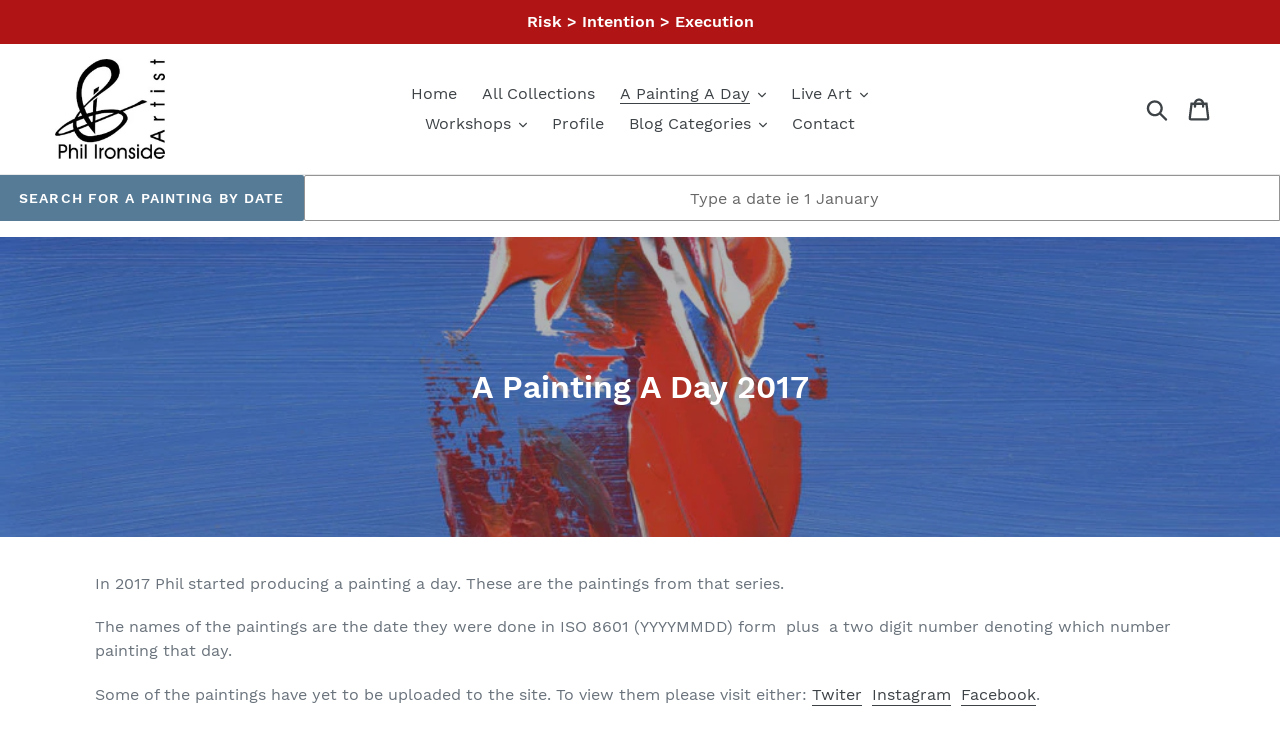

--- FILE ---
content_type: text/html; charset=utf-8
request_url: https://www.philironside.com/collections/a-painting-a-day-2017
body_size: 22075
content:
<!doctype html>
<html class="no-js" lang="en">
<head>
  <meta charset="utf-8">
  <meta http-equiv="X-UA-Compatible" content="IE=edge,chrome=1">
  <meta name="viewport" content="width=device-width,initial-scale=1">
  <meta name="theme-color" content="#557b97">
  <link rel="canonical" href="https://www.philironside.com/collections/a-painting-a-day-2017"><link rel="shortcut icon" href="//www.philironside.com/cdn/shop/files/pid_logo_02_32x32.png?v=1614321995" type="image/png"><title>A Painting A Day 2017
&ndash; Phil Ironside Artist</title><meta name="description" content="In 2017 Phil started producing a painting a day. These are the paintings from that series. The names of the paintings are the date they were done in ISO 8601 (YYYYMMDD) form  plus  a two digit number denoting which number painting that day. Some of the paintings have yet to be uploaded to the site. To view them please "><!-- /snippets/social-meta-tags.liquid -->




<meta property="og:site_name" content="Phil Ironside Artist">
<meta property="og:url" content="https://www.philironside.com/collections/a-painting-a-day-2017">
<meta property="og:title" content="A Painting A Day 2017">
<meta property="og:type" content="product.group">
<meta property="og:description" content="In 2017 Phil started producing a painting a day. These are the paintings from that series. The names of the paintings are the date they were done in ISO 8601 (YYYYMMDD) form  plus  a two digit number denoting which number painting that day. Some of the paintings have yet to be uploaded to the site. To view them please ">

<meta property="og:image" content="http://www.philironside.com/cdn/shop/collections/2017-02-27_01_crop_01_1000w_72dpi_01_1200x1200.jpg?v=1611324246">
<meta property="og:image:secure_url" content="https://www.philironside.com/cdn/shop/collections/2017-02-27_01_crop_01_1000w_72dpi_01_1200x1200.jpg?v=1611324246">


<meta name="twitter:card" content="summary_large_image">
<meta name="twitter:title" content="A Painting A Day 2017">
<meta name="twitter:description" content="In 2017 Phil started producing a painting a day. These are the paintings from that series. The names of the paintings are the date they were done in ISO 8601 (YYYYMMDD) form  plus  a two digit number denoting which number painting that day. Some of the paintings have yet to be uploaded to the site. To view them please ">


  <link href="//www.philironside.com/cdn/shop/t/1/assets/theme.scss.css?v=86970414893397275711698938530" rel="stylesheet" type="text/css" media="all" />

  <script>
    var theme = {
      breakpoints: {
        medium: 750,
        large: 990,
        widescreen: 1400
      },
      strings: {
        addToCart: "Add to cart",
        soldOut: "Sold out",
        unavailable: "Unavailable",
        regularPrice: "Regular price",
        salePrice: "Sale price",
        sale: "Sale",
        showMore: "Show More",
        showLess: "Show Less",
        addressError: "Error looking up that address",
        addressNoResults: "No results for that address",
        addressQueryLimit: "You have exceeded the Google API usage limit. Consider upgrading to a \u003ca href=\"https:\/\/developers.google.com\/maps\/premium\/usage-limits\"\u003ePremium Plan\u003c\/a\u003e.",
        authError: "There was a problem authenticating your Google Maps account.",
        newWindow: "Opens in a new window.",
        external: "Opens external website.",
        newWindowExternal: "Opens external website in a new window.",
        removeLabel: "Remove [product]",
        update: "Update",
        quantity: "Quantity",
        discountedTotal: "Discounted total",
        regularTotal: "Regular total",
        priceColumn: "See Price column for discount details.",
        quantityMinimumMessage: "Quantity must be 1 or more",
        cartError: "There was an error while updating your cart. Please try again.",
        removedItemMessage: "Removed \u003cspan class=\"cart__removed-product-details\"\u003e([quantity]) [link]\u003c\/span\u003e from your cart.",
        unitPrice: "Unit price",
        unitPriceSeparator: "per",
        oneCartCount: "1 item",
        otherCartCount: "[count] items",
        quantityLabel: "Quantity: [count]"
      },
      moneyFormat: "£{{amount}}",
      moneyFormatWithCurrency: "£{{amount}} GBP"
    }

    document.documentElement.className = document.documentElement.className.replace('no-js', 'js');
  </script><script src="//www.philironside.com/cdn/shop/t/1/assets/lazysizes.js?v=94224023136283657951577975058" async="async"></script>
  <script src="//www.philironside.com/cdn/shop/t/1/assets/vendor.js?v=12001839194546984181577975060" defer="defer"></script>
  <script src="//www.philironside.com/cdn/shop/t/1/assets/theme.js?v=3190015394565850101577975059" defer="defer"></script>

  <script>window.performance && window.performance.mark && window.performance.mark('shopify.content_for_header.start');</script><meta id="shopify-digital-wallet" name="shopify-digital-wallet" content="/29636722823/digital_wallets/dialog">
<meta name="shopify-checkout-api-token" content="77268198521d84881d994174a9a2935b">
<meta id="in-context-paypal-metadata" data-shop-id="29636722823" data-venmo-supported="false" data-environment="production" data-locale="en_US" data-paypal-v4="true" data-currency="GBP">
<link rel="alternate" type="application/atom+xml" title="Feed" href="/collections/a-painting-a-day-2017.atom" />
<link rel="next" href="/collections/a-painting-a-day-2017?page=2">
<link rel="alternate" type="application/json+oembed" href="https://www.philironside.com/collections/a-painting-a-day-2017.oembed">
<script async="async" src="/checkouts/internal/preloads.js?locale=en-GB"></script>
<link rel="preconnect" href="https://shop.app" crossorigin="anonymous">
<script async="async" src="https://shop.app/checkouts/internal/preloads.js?locale=en-GB&shop_id=29636722823" crossorigin="anonymous"></script>
<script id="apple-pay-shop-capabilities" type="application/json">{"shopId":29636722823,"countryCode":"GB","currencyCode":"GBP","merchantCapabilities":["supports3DS"],"merchantId":"gid:\/\/shopify\/Shop\/29636722823","merchantName":"Phil Ironside Artist","requiredBillingContactFields":["postalAddress","email","phone"],"requiredShippingContactFields":["postalAddress","email","phone"],"shippingType":"shipping","supportedNetworks":["visa","maestro","masterCard","amex","discover","elo"],"total":{"type":"pending","label":"Phil Ironside Artist","amount":"1.00"},"shopifyPaymentsEnabled":true,"supportsSubscriptions":true}</script>
<script id="shopify-features" type="application/json">{"accessToken":"77268198521d84881d994174a9a2935b","betas":["rich-media-storefront-analytics"],"domain":"www.philironside.com","predictiveSearch":true,"shopId":29636722823,"locale":"en"}</script>
<script>var Shopify = Shopify || {};
Shopify.shop = "phil-ironside-studio.myshopify.com";
Shopify.locale = "en";
Shopify.currency = {"active":"GBP","rate":"1.0"};
Shopify.country = "GB";
Shopify.theme = {"name":"Debut","id":82794578055,"schema_name":"Debut","schema_version":"14.4.0","theme_store_id":796,"role":"main"};
Shopify.theme.handle = "null";
Shopify.theme.style = {"id":null,"handle":null};
Shopify.cdnHost = "www.philironside.com/cdn";
Shopify.routes = Shopify.routes || {};
Shopify.routes.root = "/";</script>
<script type="module">!function(o){(o.Shopify=o.Shopify||{}).modules=!0}(window);</script>
<script>!function(o){function n(){var o=[];function n(){o.push(Array.prototype.slice.apply(arguments))}return n.q=o,n}var t=o.Shopify=o.Shopify||{};t.loadFeatures=n(),t.autoloadFeatures=n()}(window);</script>
<script>
  window.ShopifyPay = window.ShopifyPay || {};
  window.ShopifyPay.apiHost = "shop.app\/pay";
  window.ShopifyPay.redirectState = null;
</script>
<script id="shop-js-analytics" type="application/json">{"pageType":"collection"}</script>
<script defer="defer" async type="module" src="//www.philironside.com/cdn/shopifycloud/shop-js/modules/v2/client.init-shop-cart-sync_BdyHc3Nr.en.esm.js"></script>
<script defer="defer" async type="module" src="//www.philironside.com/cdn/shopifycloud/shop-js/modules/v2/chunk.common_Daul8nwZ.esm.js"></script>
<script type="module">
  await import("//www.philironside.com/cdn/shopifycloud/shop-js/modules/v2/client.init-shop-cart-sync_BdyHc3Nr.en.esm.js");
await import("//www.philironside.com/cdn/shopifycloud/shop-js/modules/v2/chunk.common_Daul8nwZ.esm.js");

  window.Shopify.SignInWithShop?.initShopCartSync?.({"fedCMEnabled":true,"windoidEnabled":true});

</script>
<script>
  window.Shopify = window.Shopify || {};
  if (!window.Shopify.featureAssets) window.Shopify.featureAssets = {};
  window.Shopify.featureAssets['shop-js'] = {"shop-cart-sync":["modules/v2/client.shop-cart-sync_QYOiDySF.en.esm.js","modules/v2/chunk.common_Daul8nwZ.esm.js"],"init-fed-cm":["modules/v2/client.init-fed-cm_DchLp9rc.en.esm.js","modules/v2/chunk.common_Daul8nwZ.esm.js"],"shop-button":["modules/v2/client.shop-button_OV7bAJc5.en.esm.js","modules/v2/chunk.common_Daul8nwZ.esm.js"],"init-windoid":["modules/v2/client.init-windoid_DwxFKQ8e.en.esm.js","modules/v2/chunk.common_Daul8nwZ.esm.js"],"shop-cash-offers":["modules/v2/client.shop-cash-offers_DWtL6Bq3.en.esm.js","modules/v2/chunk.common_Daul8nwZ.esm.js","modules/v2/chunk.modal_CQq8HTM6.esm.js"],"shop-toast-manager":["modules/v2/client.shop-toast-manager_CX9r1SjA.en.esm.js","modules/v2/chunk.common_Daul8nwZ.esm.js"],"init-shop-email-lookup-coordinator":["modules/v2/client.init-shop-email-lookup-coordinator_UhKnw74l.en.esm.js","modules/v2/chunk.common_Daul8nwZ.esm.js"],"pay-button":["modules/v2/client.pay-button_DzxNnLDY.en.esm.js","modules/v2/chunk.common_Daul8nwZ.esm.js"],"avatar":["modules/v2/client.avatar_BTnouDA3.en.esm.js"],"init-shop-cart-sync":["modules/v2/client.init-shop-cart-sync_BdyHc3Nr.en.esm.js","modules/v2/chunk.common_Daul8nwZ.esm.js"],"shop-login-button":["modules/v2/client.shop-login-button_D8B466_1.en.esm.js","modules/v2/chunk.common_Daul8nwZ.esm.js","modules/v2/chunk.modal_CQq8HTM6.esm.js"],"init-customer-accounts-sign-up":["modules/v2/client.init-customer-accounts-sign-up_C8fpPm4i.en.esm.js","modules/v2/client.shop-login-button_D8B466_1.en.esm.js","modules/v2/chunk.common_Daul8nwZ.esm.js","modules/v2/chunk.modal_CQq8HTM6.esm.js"],"init-shop-for-new-customer-accounts":["modules/v2/client.init-shop-for-new-customer-accounts_CVTO0Ztu.en.esm.js","modules/v2/client.shop-login-button_D8B466_1.en.esm.js","modules/v2/chunk.common_Daul8nwZ.esm.js","modules/v2/chunk.modal_CQq8HTM6.esm.js"],"init-customer-accounts":["modules/v2/client.init-customer-accounts_dRgKMfrE.en.esm.js","modules/v2/client.shop-login-button_D8B466_1.en.esm.js","modules/v2/chunk.common_Daul8nwZ.esm.js","modules/v2/chunk.modal_CQq8HTM6.esm.js"],"shop-follow-button":["modules/v2/client.shop-follow-button_CkZpjEct.en.esm.js","modules/v2/chunk.common_Daul8nwZ.esm.js","modules/v2/chunk.modal_CQq8HTM6.esm.js"],"lead-capture":["modules/v2/client.lead-capture_BntHBhfp.en.esm.js","modules/v2/chunk.common_Daul8nwZ.esm.js","modules/v2/chunk.modal_CQq8HTM6.esm.js"],"checkout-modal":["modules/v2/client.checkout-modal_CfxcYbTm.en.esm.js","modules/v2/chunk.common_Daul8nwZ.esm.js","modules/v2/chunk.modal_CQq8HTM6.esm.js"],"shop-login":["modules/v2/client.shop-login_Da4GZ2H6.en.esm.js","modules/v2/chunk.common_Daul8nwZ.esm.js","modules/v2/chunk.modal_CQq8HTM6.esm.js"],"payment-terms":["modules/v2/client.payment-terms_MV4M3zvL.en.esm.js","modules/v2/chunk.common_Daul8nwZ.esm.js","modules/v2/chunk.modal_CQq8HTM6.esm.js"]};
</script>
<script>(function() {
  var isLoaded = false;
  function asyncLoad() {
    if (isLoaded) return;
    isLoaded = true;
    var urls = ["https:\/\/app.1clickpopup.com\/widget.js?shop=phil-ironside-studio.myshopify.com","https:\/\/ecommerce-editor-connector.live.gelato.tech\/ecommerce-editor\/v1\/shopify.esm.js?c=a26bc702-d1d2-4466-bca6-32d171e71b1e\u0026s=6201f1ed-83f1-4617-ac84-522f5dd10c35\u0026shop=phil-ironside-studio.myshopify.com","\/\/cdn.shopify.com\/proxy\/f65def5e96732b8d2031e15dc3413fed626b14d28aae03b45620c53ea7d12d89\/s.pandect.es\/v2.2\/gdpr-cookie-consent.min.js?shop=phil-ironside-studio.myshopify.com\u0026sp-cache-control=cHVibGljLCBtYXgtYWdlPTkwMA"];
    for (var i = 0; i < urls.length; i++) {
      var s = document.createElement('script');
      s.type = 'text/javascript';
      s.async = true;
      s.src = urls[i];
      var x = document.getElementsByTagName('script')[0];
      x.parentNode.insertBefore(s, x);
    }
  };
  if(window.attachEvent) {
    window.attachEvent('onload', asyncLoad);
  } else {
    window.addEventListener('load', asyncLoad, false);
  }
})();</script>
<script id="__st">var __st={"a":29636722823,"offset":0,"reqid":"314fcacb-3d63-4563-96fb-8f7229effd57-1769000060","pageurl":"www.philironside.com\/collections\/a-painting-a-day-2017","u":"cbdb6ff78dbd","p":"collection","rtyp":"collection","rid":161774305415};</script>
<script>window.ShopifyPaypalV4VisibilityTracking = true;</script>
<script id="captcha-bootstrap">!function(){'use strict';const t='contact',e='account',n='new_comment',o=[[t,t],['blogs',n],['comments',n],[t,'customer']],c=[[e,'customer_login'],[e,'guest_login'],[e,'recover_customer_password'],[e,'create_customer']],r=t=>t.map((([t,e])=>`form[action*='/${t}']:not([data-nocaptcha='true']) input[name='form_type'][value='${e}']`)).join(','),a=t=>()=>t?[...document.querySelectorAll(t)].map((t=>t.form)):[];function s(){const t=[...o],e=r(t);return a(e)}const i='password',u='form_key',d=['recaptcha-v3-token','g-recaptcha-response','h-captcha-response',i],f=()=>{try{return window.sessionStorage}catch{return}},m='__shopify_v',_=t=>t.elements[u];function p(t,e,n=!1){try{const o=window.sessionStorage,c=JSON.parse(o.getItem(e)),{data:r}=function(t){const{data:e,action:n}=t;return t[m]||n?{data:e,action:n}:{data:t,action:n}}(c);for(const[e,n]of Object.entries(r))t.elements[e]&&(t.elements[e].value=n);n&&o.removeItem(e)}catch(o){console.error('form repopulation failed',{error:o})}}const l='form_type',E='cptcha';function T(t){t.dataset[E]=!0}const w=window,h=w.document,L='Shopify',v='ce_forms',y='captcha';let A=!1;((t,e)=>{const n=(g='f06e6c50-85a8-45c8-87d0-21a2b65856fe',I='https://cdn.shopify.com/shopifycloud/storefront-forms-hcaptcha/ce_storefront_forms_captcha_hcaptcha.v1.5.2.iife.js',D={infoText:'Protected by hCaptcha',privacyText:'Privacy',termsText:'Terms'},(t,e,n)=>{const o=w[L][v],c=o.bindForm;if(c)return c(t,g,e,D).then(n);var r;o.q.push([[t,g,e,D],n]),r=I,A||(h.body.append(Object.assign(h.createElement('script'),{id:'captcha-provider',async:!0,src:r})),A=!0)});var g,I,D;w[L]=w[L]||{},w[L][v]=w[L][v]||{},w[L][v].q=[],w[L][y]=w[L][y]||{},w[L][y].protect=function(t,e){n(t,void 0,e),T(t)},Object.freeze(w[L][y]),function(t,e,n,w,h,L){const[v,y,A,g]=function(t,e,n){const i=e?o:[],u=t?c:[],d=[...i,...u],f=r(d),m=r(i),_=r(d.filter((([t,e])=>n.includes(e))));return[a(f),a(m),a(_),s()]}(w,h,L),I=t=>{const e=t.target;return e instanceof HTMLFormElement?e:e&&e.form},D=t=>v().includes(t);t.addEventListener('submit',(t=>{const e=I(t);if(!e)return;const n=D(e)&&!e.dataset.hcaptchaBound&&!e.dataset.recaptchaBound,o=_(e),c=g().includes(e)&&(!o||!o.value);(n||c)&&t.preventDefault(),c&&!n&&(function(t){try{if(!f())return;!function(t){const e=f();if(!e)return;const n=_(t);if(!n)return;const o=n.value;o&&e.removeItem(o)}(t);const e=Array.from(Array(32),(()=>Math.random().toString(36)[2])).join('');!function(t,e){_(t)||t.append(Object.assign(document.createElement('input'),{type:'hidden',name:u})),t.elements[u].value=e}(t,e),function(t,e){const n=f();if(!n)return;const o=[...t.querySelectorAll(`input[type='${i}']`)].map((({name:t})=>t)),c=[...d,...o],r={};for(const[a,s]of new FormData(t).entries())c.includes(a)||(r[a]=s);n.setItem(e,JSON.stringify({[m]:1,action:t.action,data:r}))}(t,e)}catch(e){console.error('failed to persist form',e)}}(e),e.submit())}));const S=(t,e)=>{t&&!t.dataset[E]&&(n(t,e.some((e=>e===t))),T(t))};for(const o of['focusin','change'])t.addEventListener(o,(t=>{const e=I(t);D(e)&&S(e,y())}));const B=e.get('form_key'),M=e.get(l),P=B&&M;t.addEventListener('DOMContentLoaded',(()=>{const t=y();if(P)for(const e of t)e.elements[l].value===M&&p(e,B);[...new Set([...A(),...v().filter((t=>'true'===t.dataset.shopifyCaptcha))])].forEach((e=>S(e,t)))}))}(h,new URLSearchParams(w.location.search),n,t,e,['guest_login'])})(!0,!0)}();</script>
<script integrity="sha256-4kQ18oKyAcykRKYeNunJcIwy7WH5gtpwJnB7kiuLZ1E=" data-source-attribution="shopify.loadfeatures" defer="defer" src="//www.philironside.com/cdn/shopifycloud/storefront/assets/storefront/load_feature-a0a9edcb.js" crossorigin="anonymous"></script>
<script crossorigin="anonymous" defer="defer" src="//www.philironside.com/cdn/shopifycloud/storefront/assets/shopify_pay/storefront-65b4c6d7.js?v=20250812"></script>
<script data-source-attribution="shopify.dynamic_checkout.dynamic.init">var Shopify=Shopify||{};Shopify.PaymentButton=Shopify.PaymentButton||{isStorefrontPortableWallets:!0,init:function(){window.Shopify.PaymentButton.init=function(){};var t=document.createElement("script");t.src="https://www.philironside.com/cdn/shopifycloud/portable-wallets/latest/portable-wallets.en.js",t.type="module",document.head.appendChild(t)}};
</script>
<script data-source-attribution="shopify.dynamic_checkout.buyer_consent">
  function portableWalletsHideBuyerConsent(e){var t=document.getElementById("shopify-buyer-consent"),n=document.getElementById("shopify-subscription-policy-button");t&&n&&(t.classList.add("hidden"),t.setAttribute("aria-hidden","true"),n.removeEventListener("click",e))}function portableWalletsShowBuyerConsent(e){var t=document.getElementById("shopify-buyer-consent"),n=document.getElementById("shopify-subscription-policy-button");t&&n&&(t.classList.remove("hidden"),t.removeAttribute("aria-hidden"),n.addEventListener("click",e))}window.Shopify?.PaymentButton&&(window.Shopify.PaymentButton.hideBuyerConsent=portableWalletsHideBuyerConsent,window.Shopify.PaymentButton.showBuyerConsent=portableWalletsShowBuyerConsent);
</script>
<script data-source-attribution="shopify.dynamic_checkout.cart.bootstrap">document.addEventListener("DOMContentLoaded",(function(){function t(){return document.querySelector("shopify-accelerated-checkout-cart, shopify-accelerated-checkout")}if(t())Shopify.PaymentButton.init();else{new MutationObserver((function(e,n){t()&&(Shopify.PaymentButton.init(),n.disconnect())})).observe(document.body,{childList:!0,subtree:!0})}}));
</script>
<link id="shopify-accelerated-checkout-styles" rel="stylesheet" media="screen" href="https://www.philironside.com/cdn/shopifycloud/portable-wallets/latest/accelerated-checkout-backwards-compat.css" crossorigin="anonymous">
<style id="shopify-accelerated-checkout-cart">
        #shopify-buyer-consent {
  margin-top: 1em;
  display: inline-block;
  width: 100%;
}

#shopify-buyer-consent.hidden {
  display: none;
}

#shopify-subscription-policy-button {
  background: none;
  border: none;
  padding: 0;
  text-decoration: underline;
  font-size: inherit;
  cursor: pointer;
}

#shopify-subscription-policy-button::before {
  box-shadow: none;
}

      </style>

<script>window.performance && window.performance.mark && window.performance.mark('shopify.content_for_header.end');</script>
<link href="https://monorail-edge.shopifysvc.com" rel="dns-prefetch">
<script>(function(){if ("sendBeacon" in navigator && "performance" in window) {try {var session_token_from_headers = performance.getEntriesByType('navigation')[0].serverTiming.find(x => x.name == '_s').description;} catch {var session_token_from_headers = undefined;}var session_cookie_matches = document.cookie.match(/_shopify_s=([^;]*)/);var session_token_from_cookie = session_cookie_matches && session_cookie_matches.length === 2 ? session_cookie_matches[1] : "";var session_token = session_token_from_headers || session_token_from_cookie || "";function handle_abandonment_event(e) {var entries = performance.getEntries().filter(function(entry) {return /monorail-edge.shopifysvc.com/.test(entry.name);});if (!window.abandonment_tracked && entries.length === 0) {window.abandonment_tracked = true;var currentMs = Date.now();var navigation_start = performance.timing.navigationStart;var payload = {shop_id: 29636722823,url: window.location.href,navigation_start,duration: currentMs - navigation_start,session_token,page_type: "collection"};window.navigator.sendBeacon("https://monorail-edge.shopifysvc.com/v1/produce", JSON.stringify({schema_id: "online_store_buyer_site_abandonment/1.1",payload: payload,metadata: {event_created_at_ms: currentMs,event_sent_at_ms: currentMs}}));}}window.addEventListener('pagehide', handle_abandonment_event);}}());</script>
<script id="web-pixels-manager-setup">(function e(e,d,r,n,o){if(void 0===o&&(o={}),!Boolean(null===(a=null===(i=window.Shopify)||void 0===i?void 0:i.analytics)||void 0===a?void 0:a.replayQueue)){var i,a;window.Shopify=window.Shopify||{};var t=window.Shopify;t.analytics=t.analytics||{};var s=t.analytics;s.replayQueue=[],s.publish=function(e,d,r){return s.replayQueue.push([e,d,r]),!0};try{self.performance.mark("wpm:start")}catch(e){}var l=function(){var e={modern:/Edge?\/(1{2}[4-9]|1[2-9]\d|[2-9]\d{2}|\d{4,})\.\d+(\.\d+|)|Firefox\/(1{2}[4-9]|1[2-9]\d|[2-9]\d{2}|\d{4,})\.\d+(\.\d+|)|Chrom(ium|e)\/(9{2}|\d{3,})\.\d+(\.\d+|)|(Maci|X1{2}).+ Version\/(15\.\d+|(1[6-9]|[2-9]\d|\d{3,})\.\d+)([,.]\d+|)( \(\w+\)|)( Mobile\/\w+|) Safari\/|Chrome.+OPR\/(9{2}|\d{3,})\.\d+\.\d+|(CPU[ +]OS|iPhone[ +]OS|CPU[ +]iPhone|CPU IPhone OS|CPU iPad OS)[ +]+(15[._]\d+|(1[6-9]|[2-9]\d|\d{3,})[._]\d+)([._]\d+|)|Android:?[ /-](13[3-9]|1[4-9]\d|[2-9]\d{2}|\d{4,})(\.\d+|)(\.\d+|)|Android.+Firefox\/(13[5-9]|1[4-9]\d|[2-9]\d{2}|\d{4,})\.\d+(\.\d+|)|Android.+Chrom(ium|e)\/(13[3-9]|1[4-9]\d|[2-9]\d{2}|\d{4,})\.\d+(\.\d+|)|SamsungBrowser\/([2-9]\d|\d{3,})\.\d+/,legacy:/Edge?\/(1[6-9]|[2-9]\d|\d{3,})\.\d+(\.\d+|)|Firefox\/(5[4-9]|[6-9]\d|\d{3,})\.\d+(\.\d+|)|Chrom(ium|e)\/(5[1-9]|[6-9]\d|\d{3,})\.\d+(\.\d+|)([\d.]+$|.*Safari\/(?![\d.]+ Edge\/[\d.]+$))|(Maci|X1{2}).+ Version\/(10\.\d+|(1[1-9]|[2-9]\d|\d{3,})\.\d+)([,.]\d+|)( \(\w+\)|)( Mobile\/\w+|) Safari\/|Chrome.+OPR\/(3[89]|[4-9]\d|\d{3,})\.\d+\.\d+|(CPU[ +]OS|iPhone[ +]OS|CPU[ +]iPhone|CPU IPhone OS|CPU iPad OS)[ +]+(10[._]\d+|(1[1-9]|[2-9]\d|\d{3,})[._]\d+)([._]\d+|)|Android:?[ /-](13[3-9]|1[4-9]\d|[2-9]\d{2}|\d{4,})(\.\d+|)(\.\d+|)|Mobile Safari.+OPR\/([89]\d|\d{3,})\.\d+\.\d+|Android.+Firefox\/(13[5-9]|1[4-9]\d|[2-9]\d{2}|\d{4,})\.\d+(\.\d+|)|Android.+Chrom(ium|e)\/(13[3-9]|1[4-9]\d|[2-9]\d{2}|\d{4,})\.\d+(\.\d+|)|Android.+(UC? ?Browser|UCWEB|U3)[ /]?(15\.([5-9]|\d{2,})|(1[6-9]|[2-9]\d|\d{3,})\.\d+)\.\d+|SamsungBrowser\/(5\.\d+|([6-9]|\d{2,})\.\d+)|Android.+MQ{2}Browser\/(14(\.(9|\d{2,})|)|(1[5-9]|[2-9]\d|\d{3,})(\.\d+|))(\.\d+|)|K[Aa][Ii]OS\/(3\.\d+|([4-9]|\d{2,})\.\d+)(\.\d+|)/},d=e.modern,r=e.legacy,n=navigator.userAgent;return n.match(d)?"modern":n.match(r)?"legacy":"unknown"}(),u="modern"===l?"modern":"legacy",c=(null!=n?n:{modern:"",legacy:""})[u],f=function(e){return[e.baseUrl,"/wpm","/b",e.hashVersion,"modern"===e.buildTarget?"m":"l",".js"].join("")}({baseUrl:d,hashVersion:r,buildTarget:u}),m=function(e){var d=e.version,r=e.bundleTarget,n=e.surface,o=e.pageUrl,i=e.monorailEndpoint;return{emit:function(e){var a=e.status,t=e.errorMsg,s=(new Date).getTime(),l=JSON.stringify({metadata:{event_sent_at_ms:s},events:[{schema_id:"web_pixels_manager_load/3.1",payload:{version:d,bundle_target:r,page_url:o,status:a,surface:n,error_msg:t},metadata:{event_created_at_ms:s}}]});if(!i)return console&&console.warn&&console.warn("[Web Pixels Manager] No Monorail endpoint provided, skipping logging."),!1;try{return self.navigator.sendBeacon.bind(self.navigator)(i,l)}catch(e){}var u=new XMLHttpRequest;try{return u.open("POST",i,!0),u.setRequestHeader("Content-Type","text/plain"),u.send(l),!0}catch(e){return console&&console.warn&&console.warn("[Web Pixels Manager] Got an unhandled error while logging to Monorail."),!1}}}}({version:r,bundleTarget:l,surface:e.surface,pageUrl:self.location.href,monorailEndpoint:e.monorailEndpoint});try{o.browserTarget=l,function(e){var d=e.src,r=e.async,n=void 0===r||r,o=e.onload,i=e.onerror,a=e.sri,t=e.scriptDataAttributes,s=void 0===t?{}:t,l=document.createElement("script"),u=document.querySelector("head"),c=document.querySelector("body");if(l.async=n,l.src=d,a&&(l.integrity=a,l.crossOrigin="anonymous"),s)for(var f in s)if(Object.prototype.hasOwnProperty.call(s,f))try{l.dataset[f]=s[f]}catch(e){}if(o&&l.addEventListener("load",o),i&&l.addEventListener("error",i),u)u.appendChild(l);else{if(!c)throw new Error("Did not find a head or body element to append the script");c.appendChild(l)}}({src:f,async:!0,onload:function(){if(!function(){var e,d;return Boolean(null===(d=null===(e=window.Shopify)||void 0===e?void 0:e.analytics)||void 0===d?void 0:d.initialized)}()){var d=window.webPixelsManager.init(e)||void 0;if(d){var r=window.Shopify.analytics;r.replayQueue.forEach((function(e){var r=e[0],n=e[1],o=e[2];d.publishCustomEvent(r,n,o)})),r.replayQueue=[],r.publish=d.publishCustomEvent,r.visitor=d.visitor,r.initialized=!0}}},onerror:function(){return m.emit({status:"failed",errorMsg:"".concat(f," has failed to load")})},sri:function(e){var d=/^sha384-[A-Za-z0-9+/=]+$/;return"string"==typeof e&&d.test(e)}(c)?c:"",scriptDataAttributes:o}),m.emit({status:"loading"})}catch(e){m.emit({status:"failed",errorMsg:(null==e?void 0:e.message)||"Unknown error"})}}})({shopId: 29636722823,storefrontBaseUrl: "https://www.philironside.com",extensionsBaseUrl: "https://extensions.shopifycdn.com/cdn/shopifycloud/web-pixels-manager",monorailEndpoint: "https://monorail-edge.shopifysvc.com/unstable/produce_batch",surface: "storefront-renderer",enabledBetaFlags: ["2dca8a86"],webPixelsConfigList: [{"id":"390463668","configuration":"{\"config\":\"{\\\"pixel_id\\\":\\\"G-7C01F76TMJ\\\",\\\"gtag_events\\\":[{\\\"type\\\":\\\"purchase\\\",\\\"action_label\\\":\\\"G-7C01F76TMJ\\\"},{\\\"type\\\":\\\"page_view\\\",\\\"action_label\\\":\\\"G-7C01F76TMJ\\\"},{\\\"type\\\":\\\"view_item\\\",\\\"action_label\\\":\\\"G-7C01F76TMJ\\\"},{\\\"type\\\":\\\"search\\\",\\\"action_label\\\":\\\"G-7C01F76TMJ\\\"},{\\\"type\\\":\\\"add_to_cart\\\",\\\"action_label\\\":\\\"G-7C01F76TMJ\\\"},{\\\"type\\\":\\\"begin_checkout\\\",\\\"action_label\\\":\\\"G-7C01F76TMJ\\\"},{\\\"type\\\":\\\"add_payment_info\\\",\\\"action_label\\\":\\\"G-7C01F76TMJ\\\"}],\\\"enable_monitoring_mode\\\":false}\"}","eventPayloadVersion":"v1","runtimeContext":"OPEN","scriptVersion":"b2a88bafab3e21179ed38636efcd8a93","type":"APP","apiClientId":1780363,"privacyPurposes":[],"dataSharingAdjustments":{"protectedCustomerApprovalScopes":["read_customer_address","read_customer_email","read_customer_name","read_customer_personal_data","read_customer_phone"]}},{"id":"194019508","configuration":"{\"pixel_id\":\"1443748362682241\",\"pixel_type\":\"facebook_pixel\",\"metaapp_system_user_token\":\"-\"}","eventPayloadVersion":"v1","runtimeContext":"OPEN","scriptVersion":"ca16bc87fe92b6042fbaa3acc2fbdaa6","type":"APP","apiClientId":2329312,"privacyPurposes":["ANALYTICS","MARKETING","SALE_OF_DATA"],"dataSharingAdjustments":{"protectedCustomerApprovalScopes":["read_customer_address","read_customer_email","read_customer_name","read_customer_personal_data","read_customer_phone"]}},{"id":"shopify-app-pixel","configuration":"{}","eventPayloadVersion":"v1","runtimeContext":"STRICT","scriptVersion":"0450","apiClientId":"shopify-pixel","type":"APP","privacyPurposes":["ANALYTICS","MARKETING"]},{"id":"shopify-custom-pixel","eventPayloadVersion":"v1","runtimeContext":"LAX","scriptVersion":"0450","apiClientId":"shopify-pixel","type":"CUSTOM","privacyPurposes":["ANALYTICS","MARKETING"]}],isMerchantRequest: false,initData: {"shop":{"name":"Phil Ironside Artist","paymentSettings":{"currencyCode":"GBP"},"myshopifyDomain":"phil-ironside-studio.myshopify.com","countryCode":"GB","storefrontUrl":"https:\/\/www.philironside.com"},"customer":null,"cart":null,"checkout":null,"productVariants":[],"purchasingCompany":null},},"https://www.philironside.com/cdn","fcfee988w5aeb613cpc8e4bc33m6693e112",{"modern":"","legacy":""},{"shopId":"29636722823","storefrontBaseUrl":"https:\/\/www.philironside.com","extensionBaseUrl":"https:\/\/extensions.shopifycdn.com\/cdn\/shopifycloud\/web-pixels-manager","surface":"storefront-renderer","enabledBetaFlags":"[\"2dca8a86\"]","isMerchantRequest":"false","hashVersion":"fcfee988w5aeb613cpc8e4bc33m6693e112","publish":"custom","events":"[[\"page_viewed\",{}],[\"collection_viewed\",{\"collection\":{\"id\":\"161774305415\",\"title\":\"A Painting A Day 2017\",\"productVariants\":[{\"price\":{\"amount\":65.0,\"currencyCode\":\"GBP\"},\"product\":{\"title\":\"2017030401\",\"vendor\":\"Phil Ironside Studio\",\"id\":\"7333091705012\",\"untranslatedTitle\":\"2017030401\",\"url\":\"\/products\/2017030401\",\"type\":\"Painting\"},\"id\":\"42083885908148\",\"image\":{\"src\":\"\/\/www.philironside.com\/cdn\/shop\/products\/C6GOst_WQAA3Lu5.jpg?v=1672321789\"},\"sku\":null,\"title\":\"Original on A4 paper\",\"untranslatedTitle\":\"Original on A4 paper\"},{\"price\":{\"amount\":65.0,\"currencyCode\":\"GBP\"},\"product\":{\"title\":\"2017010101\",\"vendor\":\"Phil Ironside Studio\",\"id\":\"7333100945588\",\"untranslatedTitle\":\"2017010101\",\"url\":\"\/products\/2017010101\",\"type\":\"Painting\"},\"id\":\"42083950592180\",\"image\":{\"src\":\"\/\/www.philironside.com\/cdn\/shop\/products\/2017-01-01_01_crop_01_300w_72dpi_01.jpg?v=1672329251\"},\"sku\":null,\"title\":\"Original on A4 paper\",\"untranslatedTitle\":\"Original on A4 paper\"},{\"price\":{\"amount\":65.0,\"currencyCode\":\"GBP\"},\"product\":{\"title\":\"2017010201\",\"vendor\":\"Phil Ironside Studio\",\"id\":\"7333100748980\",\"untranslatedTitle\":\"2017010201\",\"url\":\"\/products\/2017010201\",\"type\":\"Painting\"},\"id\":\"42083949183156\",\"image\":{\"src\":\"\/\/www.philironside.com\/cdn\/shop\/products\/2017-01-02_01_crop_01_300w_72dpi_01.jpg?v=1672328650\"},\"sku\":null,\"title\":\"Original on A4 paper\",\"untranslatedTitle\":\"Original on A4 paper\"},{\"price\":{\"amount\":65.0,\"currencyCode\":\"GBP\"},\"product\":{\"title\":\"2017010301\",\"vendor\":\"Phil Ironside Studio\",\"id\":\"7333100617908\",\"untranslatedTitle\":\"2017010301\",\"url\":\"\/products\/2017010301\",\"type\":\"Painting\"},\"id\":\"42083948232884\",\"image\":{\"src\":\"\/\/www.philironside.com\/cdn\/shop\/products\/2017-01-03_01_crop_01_300w_72dpi_01.jpg?v=1672328564\"},\"sku\":null,\"title\":\"Original on A4 paper\",\"untranslatedTitle\":\"Original on A4 paper\"},{\"price\":{\"amount\":65.0,\"currencyCode\":\"GBP\"},\"product\":{\"title\":\"2017010401\",\"vendor\":\"Phil Ironside Studio\",\"id\":\"7333100486836\",\"untranslatedTitle\":\"2017010401\",\"url\":\"\/products\/2017010401\",\"type\":\"Painting\"},\"id\":\"42083946922164\",\"image\":{\"src\":\"\/\/www.philironside.com\/cdn\/shop\/products\/C1Wjey0XEAEMneV.jpg?v=1672328473\"},\"sku\":null,\"title\":\"Original on A4 paper\",\"untranslatedTitle\":\"Original on A4 paper\"},{\"price\":{\"amount\":65.0,\"currencyCode\":\"GBP\"},\"product\":{\"title\":\"2017010501\",\"vendor\":\"Phil Ironside Studio\",\"id\":\"7333100355764\",\"untranslatedTitle\":\"2017010501\",\"url\":\"\/products\/2017010501\",\"type\":\"Painting\"},\"id\":\"42083946463412\",\"image\":{\"src\":\"\/\/www.philironside.com\/cdn\/shop\/products\/C1cDIimWgAAJyDQ.jpg?v=1672328417\"},\"sku\":null,\"title\":\"Original on A4 paper\",\"untranslatedTitle\":\"Original on A4 paper\"},{\"price\":{\"amount\":65.0,\"currencyCode\":\"GBP\"},\"product\":{\"title\":\"2017010601\",\"vendor\":\"Phil Ironside Studio\",\"id\":\"7333100224692\",\"untranslatedTitle\":\"2017010601\",\"url\":\"\/products\/2017010601\",\"type\":\"Painting\"},\"id\":\"42083945611444\",\"image\":{\"src\":\"\/\/www.philironside.com\/cdn\/shop\/products\/C1hESIEWgAIATMK.jpg?v=1672328348\"},\"sku\":null,\"title\":\"Original on A4 paper\",\"untranslatedTitle\":\"Original on A4 paper\"},{\"price\":{\"amount\":65.0,\"currencyCode\":\"GBP\"},\"product\":{\"title\":\"2017010701\",\"vendor\":\"Phil Ironside Studio\",\"id\":\"7333100093620\",\"untranslatedTitle\":\"2017010701\",\"url\":\"\/products\/2017010701\",\"type\":\"Painting\"},\"id\":\"42083945218228\",\"image\":{\"src\":\"\/\/www.philironside.com\/cdn\/shop\/products\/C1jURgQWEAAKbm3.jpg?v=1672328277\"},\"sku\":null,\"title\":\"Original on A4 paper\",\"untranslatedTitle\":\"Original on A4 paper\"}]}}]]"});</script><script>
  window.ShopifyAnalytics = window.ShopifyAnalytics || {};
  window.ShopifyAnalytics.meta = window.ShopifyAnalytics.meta || {};
  window.ShopifyAnalytics.meta.currency = 'GBP';
  var meta = {"products":[{"id":7333091705012,"gid":"gid:\/\/shopify\/Product\/7333091705012","vendor":"Phil Ironside Studio","type":"Painting","handle":"2017030401","variants":[{"id":42083885908148,"price":6500,"name":"2017030401 - Original on A4 paper","public_title":"Original on A4 paper","sku":null},{"id":42083885940916,"price":2000,"name":"2017030401 - Giclée print on A4 paper","public_title":"Giclée print on A4 paper","sku":null},{"id":42083885973684,"price":3000,"name":"2017030401 - Giclée print on A3 paper","public_title":"Giclée print on A3 paper","sku":null},{"id":42083886006452,"price":4500,"name":"2017030401 - Giclée print on A4 canvas","public_title":"Giclée print on A4 canvas","sku":null},{"id":42083886039220,"price":280,"name":"2017030401 - A5 Cards","public_title":"A5 Cards","sku":null},{"id":42083886071988,"price":210,"name":"2017030401 - A6 Cards","public_title":"A6 Cards","sku":null}],"remote":false},{"id":7333100945588,"gid":"gid:\/\/shopify\/Product\/7333100945588","vendor":"Phil Ironside Studio","type":"Painting","handle":"2017010101","variants":[{"id":42083950592180,"price":6500,"name":"2017010101 - Original on A4 paper","public_title":"Original on A4 paper","sku":null},{"id":42083950624948,"price":2000,"name":"2017010101 - Giclée print on A4 paper","public_title":"Giclée print on A4 paper","sku":null},{"id":42083950657716,"price":3000,"name":"2017010101 - Giclée print on A3 paper","public_title":"Giclée print on A3 paper","sku":null},{"id":42083950690484,"price":4500,"name":"2017010101 - Giclée print on A4 canvas","public_title":"Giclée print on A4 canvas","sku":null},{"id":42083950723252,"price":280,"name":"2017010101 - A5 Cards","public_title":"A5 Cards","sku":null},{"id":42083950756020,"price":210,"name":"2017010101 - A6 Cards","public_title":"A6 Cards","sku":null}],"remote":false},{"id":7333100748980,"gid":"gid:\/\/shopify\/Product\/7333100748980","vendor":"Phil Ironside Studio","type":"Painting","handle":"2017010201","variants":[{"id":42083949183156,"price":6500,"name":"2017010201 - Original on A4 paper","public_title":"Original on A4 paper","sku":null},{"id":42083949215924,"price":2000,"name":"2017010201 - Giclée print on A4 paper","public_title":"Giclée print on A4 paper","sku":null},{"id":42083949248692,"price":3000,"name":"2017010201 - Giclée print on A3 paper","public_title":"Giclée print on A3 paper","sku":null},{"id":42083949281460,"price":4500,"name":"2017010201 - Giclée print on A4 canvas","public_title":"Giclée print on A4 canvas","sku":null},{"id":42083949314228,"price":280,"name":"2017010201 - A5 Cards","public_title":"A5 Cards","sku":null},{"id":42083949346996,"price":210,"name":"2017010201 - A6 Cards","public_title":"A6 Cards","sku":null}],"remote":false},{"id":7333100617908,"gid":"gid:\/\/shopify\/Product\/7333100617908","vendor":"Phil Ironside Studio","type":"Painting","handle":"2017010301","variants":[{"id":42083948232884,"price":6500,"name":"2017010301 - Original on A4 paper","public_title":"Original on A4 paper","sku":null},{"id":42083948265652,"price":2000,"name":"2017010301 - Giclée print on A4 paper","public_title":"Giclée print on A4 paper","sku":null},{"id":42083948298420,"price":3000,"name":"2017010301 - Giclée print on A3 paper","public_title":"Giclée print on A3 paper","sku":null},{"id":42083948331188,"price":4500,"name":"2017010301 - Giclée print on A4 canvas","public_title":"Giclée print on A4 canvas","sku":null},{"id":42083948363956,"price":280,"name":"2017010301 - A5 Cards","public_title":"A5 Cards","sku":null},{"id":42083948396724,"price":210,"name":"2017010301 - A6 Cards","public_title":"A6 Cards","sku":null}],"remote":false},{"id":7333100486836,"gid":"gid:\/\/shopify\/Product\/7333100486836","vendor":"Phil Ironside Studio","type":"Painting","handle":"2017010401","variants":[{"id":42083946922164,"price":6500,"name":"2017010401 - Original on A4 paper","public_title":"Original on A4 paper","sku":null},{"id":42083946954932,"price":2000,"name":"2017010401 - Giclée print on A4 paper","public_title":"Giclée print on A4 paper","sku":null},{"id":42083946987700,"price":3000,"name":"2017010401 - Giclée print on A3 paper","public_title":"Giclée print on A3 paper","sku":null},{"id":42083947020468,"price":4500,"name":"2017010401 - Giclée print on A4 canvas","public_title":"Giclée print on A4 canvas","sku":null},{"id":42083947053236,"price":280,"name":"2017010401 - A5 Cards","public_title":"A5 Cards","sku":null},{"id":42083947086004,"price":210,"name":"2017010401 - A6 Cards","public_title":"A6 Cards","sku":null}],"remote":false},{"id":7333100355764,"gid":"gid:\/\/shopify\/Product\/7333100355764","vendor":"Phil Ironside Studio","type":"Painting","handle":"2017010501","variants":[{"id":42083946463412,"price":6500,"name":"2017010501 - Original on A4 paper","public_title":"Original on A4 paper","sku":null},{"id":42083946496180,"price":2000,"name":"2017010501 - Giclée print on A4 paper","public_title":"Giclée print on A4 paper","sku":null},{"id":42083946528948,"price":3000,"name":"2017010501 - Giclée print on A3 paper","public_title":"Giclée print on A3 paper","sku":null},{"id":42083946561716,"price":4500,"name":"2017010501 - Giclée print on A4 canvas","public_title":"Giclée print on A4 canvas","sku":null},{"id":42083946594484,"price":280,"name":"2017010501 - A5 Cards","public_title":"A5 Cards","sku":null},{"id":42083946627252,"price":210,"name":"2017010501 - A6 Cards","public_title":"A6 Cards","sku":null}],"remote":false},{"id":7333100224692,"gid":"gid:\/\/shopify\/Product\/7333100224692","vendor":"Phil Ironside Studio","type":"Painting","handle":"2017010601","variants":[{"id":42083945611444,"price":6500,"name":"2017010601 - Original on A4 paper","public_title":"Original on A4 paper","sku":null},{"id":42083945644212,"price":2000,"name":"2017010601 - Giclée print on A4 paper","public_title":"Giclée print on A4 paper","sku":null},{"id":42083945676980,"price":3000,"name":"2017010601 - Giclée print on A3 paper","public_title":"Giclée print on A3 paper","sku":null},{"id":42083945709748,"price":4500,"name":"2017010601 - Giclée print on A4 canvas","public_title":"Giclée print on A4 canvas","sku":null},{"id":42083945742516,"price":280,"name":"2017010601 - A5 Cards","public_title":"A5 Cards","sku":null},{"id":42083945775284,"price":210,"name":"2017010601 - A6 Cards","public_title":"A6 Cards","sku":null}],"remote":false},{"id":7333100093620,"gid":"gid:\/\/shopify\/Product\/7333100093620","vendor":"Phil Ironside Studio","type":"Painting","handle":"2017010701","variants":[{"id":42083945218228,"price":6500,"name":"2017010701 - Original on A4 paper","public_title":"Original on A4 paper","sku":null},{"id":42083945250996,"price":2000,"name":"2017010701 - Giclée print on A4 paper","public_title":"Giclée print on A4 paper","sku":null},{"id":42083945283764,"price":3000,"name":"2017010701 - Giclée print on A3 paper","public_title":"Giclée print on A3 paper","sku":null},{"id":42083945316532,"price":4500,"name":"2017010701 - Giclée print on A4 canvas","public_title":"Giclée print on A4 canvas","sku":null},{"id":42083945349300,"price":280,"name":"2017010701 - A5 Cards","public_title":"A5 Cards","sku":null},{"id":42083945382068,"price":210,"name":"2017010701 - A6 Cards","public_title":"A6 Cards","sku":null}],"remote":false}],"page":{"pageType":"collection","resourceType":"collection","resourceId":161774305415,"requestId":"314fcacb-3d63-4563-96fb-8f7229effd57-1769000060"}};
  for (var attr in meta) {
    window.ShopifyAnalytics.meta[attr] = meta[attr];
  }
</script>
<script class="analytics">
  (function () {
    var customDocumentWrite = function(content) {
      var jquery = null;

      if (window.jQuery) {
        jquery = window.jQuery;
      } else if (window.Checkout && window.Checkout.$) {
        jquery = window.Checkout.$;
      }

      if (jquery) {
        jquery('body').append(content);
      }
    };

    var hasLoggedConversion = function(token) {
      if (token) {
        return document.cookie.indexOf('loggedConversion=' + token) !== -1;
      }
      return false;
    }

    var setCookieIfConversion = function(token) {
      if (token) {
        var twoMonthsFromNow = new Date(Date.now());
        twoMonthsFromNow.setMonth(twoMonthsFromNow.getMonth() + 2);

        document.cookie = 'loggedConversion=' + token + '; expires=' + twoMonthsFromNow;
      }
    }

    var trekkie = window.ShopifyAnalytics.lib = window.trekkie = window.trekkie || [];
    if (trekkie.integrations) {
      return;
    }
    trekkie.methods = [
      'identify',
      'page',
      'ready',
      'track',
      'trackForm',
      'trackLink'
    ];
    trekkie.factory = function(method) {
      return function() {
        var args = Array.prototype.slice.call(arguments);
        args.unshift(method);
        trekkie.push(args);
        return trekkie;
      };
    };
    for (var i = 0; i < trekkie.methods.length; i++) {
      var key = trekkie.methods[i];
      trekkie[key] = trekkie.factory(key);
    }
    trekkie.load = function(config) {
      trekkie.config = config || {};
      trekkie.config.initialDocumentCookie = document.cookie;
      var first = document.getElementsByTagName('script')[0];
      var script = document.createElement('script');
      script.type = 'text/javascript';
      script.onerror = function(e) {
        var scriptFallback = document.createElement('script');
        scriptFallback.type = 'text/javascript';
        scriptFallback.onerror = function(error) {
                var Monorail = {
      produce: function produce(monorailDomain, schemaId, payload) {
        var currentMs = new Date().getTime();
        var event = {
          schema_id: schemaId,
          payload: payload,
          metadata: {
            event_created_at_ms: currentMs,
            event_sent_at_ms: currentMs
          }
        };
        return Monorail.sendRequest("https://" + monorailDomain + "/v1/produce", JSON.stringify(event));
      },
      sendRequest: function sendRequest(endpointUrl, payload) {
        // Try the sendBeacon API
        if (window && window.navigator && typeof window.navigator.sendBeacon === 'function' && typeof window.Blob === 'function' && !Monorail.isIos12()) {
          var blobData = new window.Blob([payload], {
            type: 'text/plain'
          });

          if (window.navigator.sendBeacon(endpointUrl, blobData)) {
            return true;
          } // sendBeacon was not successful

        } // XHR beacon

        var xhr = new XMLHttpRequest();

        try {
          xhr.open('POST', endpointUrl);
          xhr.setRequestHeader('Content-Type', 'text/plain');
          xhr.send(payload);
        } catch (e) {
          console.log(e);
        }

        return false;
      },
      isIos12: function isIos12() {
        return window.navigator.userAgent.lastIndexOf('iPhone; CPU iPhone OS 12_') !== -1 || window.navigator.userAgent.lastIndexOf('iPad; CPU OS 12_') !== -1;
      }
    };
    Monorail.produce('monorail-edge.shopifysvc.com',
      'trekkie_storefront_load_errors/1.1',
      {shop_id: 29636722823,
      theme_id: 82794578055,
      app_name: "storefront",
      context_url: window.location.href,
      source_url: "//www.philironside.com/cdn/s/trekkie.storefront.cd680fe47e6c39ca5d5df5f0a32d569bc48c0f27.min.js"});

        };
        scriptFallback.async = true;
        scriptFallback.src = '//www.philironside.com/cdn/s/trekkie.storefront.cd680fe47e6c39ca5d5df5f0a32d569bc48c0f27.min.js';
        first.parentNode.insertBefore(scriptFallback, first);
      };
      script.async = true;
      script.src = '//www.philironside.com/cdn/s/trekkie.storefront.cd680fe47e6c39ca5d5df5f0a32d569bc48c0f27.min.js';
      first.parentNode.insertBefore(script, first);
    };
    trekkie.load(
      {"Trekkie":{"appName":"storefront","development":false,"defaultAttributes":{"shopId":29636722823,"isMerchantRequest":null,"themeId":82794578055,"themeCityHash":"10666089043942303040","contentLanguage":"en","currency":"GBP","eventMetadataId":"f8c4b05c-e468-4d8e-909a-e7b153c9a1bc"},"isServerSideCookieWritingEnabled":true,"monorailRegion":"shop_domain","enabledBetaFlags":["65f19447"]},"Session Attribution":{},"S2S":{"facebookCapiEnabled":true,"source":"trekkie-storefront-renderer","apiClientId":580111}}
    );

    var loaded = false;
    trekkie.ready(function() {
      if (loaded) return;
      loaded = true;

      window.ShopifyAnalytics.lib = window.trekkie;

      var originalDocumentWrite = document.write;
      document.write = customDocumentWrite;
      try { window.ShopifyAnalytics.merchantGoogleAnalytics.call(this); } catch(error) {};
      document.write = originalDocumentWrite;

      window.ShopifyAnalytics.lib.page(null,{"pageType":"collection","resourceType":"collection","resourceId":161774305415,"requestId":"314fcacb-3d63-4563-96fb-8f7229effd57-1769000060","shopifyEmitted":true});

      var match = window.location.pathname.match(/checkouts\/(.+)\/(thank_you|post_purchase)/)
      var token = match? match[1]: undefined;
      if (!hasLoggedConversion(token)) {
        setCookieIfConversion(token);
        window.ShopifyAnalytics.lib.track("Viewed Product Category",{"currency":"GBP","category":"Collection: a-painting-a-day-2017","collectionName":"a-painting-a-day-2017","collectionId":161774305415,"nonInteraction":true},undefined,undefined,{"shopifyEmitted":true});
      }
    });


        var eventsListenerScript = document.createElement('script');
        eventsListenerScript.async = true;
        eventsListenerScript.src = "//www.philironside.com/cdn/shopifycloud/storefront/assets/shop_events_listener-3da45d37.js";
        document.getElementsByTagName('head')[0].appendChild(eventsListenerScript);

})();</script>
  <script>
  if (!window.ga || (window.ga && typeof window.ga !== 'function')) {
    window.ga = function ga() {
      (window.ga.q = window.ga.q || []).push(arguments);
      if (window.Shopify && window.Shopify.analytics && typeof window.Shopify.analytics.publish === 'function') {
        window.Shopify.analytics.publish("ga_stub_called", {}, {sendTo: "google_osp_migration"});
      }
      console.error("Shopify's Google Analytics stub called with:", Array.from(arguments), "\nSee https://help.shopify.com/manual/promoting-marketing/pixels/pixel-migration#google for more information.");
    };
    if (window.Shopify && window.Shopify.analytics && typeof window.Shopify.analytics.publish === 'function') {
      window.Shopify.analytics.publish("ga_stub_initialized", {}, {sendTo: "google_osp_migration"});
    }
  }
</script>
<script
  defer
  src="https://www.philironside.com/cdn/shopifycloud/perf-kit/shopify-perf-kit-3.0.4.min.js"
  data-application="storefront-renderer"
  data-shop-id="29636722823"
  data-render-region="gcp-us-central1"
  data-page-type="collection"
  data-theme-instance-id="82794578055"
  data-theme-name="Debut"
  data-theme-version="14.4.0"
  data-monorail-region="shop_domain"
  data-resource-timing-sampling-rate="10"
  data-shs="true"
  data-shs-beacon="true"
  data-shs-export-with-fetch="true"
  data-shs-logs-sample-rate="1"
  data-shs-beacon-endpoint="https://www.philironside.com/api/collect"
></script>
</head>

<body class="template-collection">

  <a class="in-page-link visually-hidden skip-link" href="#MainContent">Skip to content</a>

  <div id="SearchDrawer" class="search-bar drawer drawer--top" role="dialog" aria-modal="true" aria-label="Search">
    <div class="search-bar__table">           
     <div class="search-bar__table-cell search-bar__form-wrapper">
        <form class="search search-bar__form" action="/search" method="get" role="search">
          <input class="search__input search-bar__input" type="search" name="q" value="" placeholder="Search" aria-label="Search">
          <button class="search-bar__submit search__submit btn--link" type="submit">
            <svg aria-hidden="true" focusable="false" role="presentation" class="icon icon-search" viewBox="0 0 37 40"><path d="M35.6 36l-9.8-9.8c4.1-5.4 3.6-13.2-1.3-18.1-5.4-5.4-14.2-5.4-19.7 0-5.4 5.4-5.4 14.2 0 19.7 2.6 2.6 6.1 4.1 9.8 4.1 3 0 5.9-1 8.3-2.8l9.8 9.8c.4.4.9.6 1.4.6s1-.2 1.4-.6c.9-.9.9-2.1.1-2.9zm-20.9-8.2c-2.6 0-5.1-1-7-2.9-3.9-3.9-3.9-10.1 0-14C9.6 9 12.2 8 14.7 8s5.1 1 7 2.9c3.9 3.9 3.9 10.1 0 14-1.9 1.9-4.4 2.9-7 2.9z"/></svg>
            <span class="icon__fallback-text">Submit</span>
          </button>
        </form>
      </div>
      <div class="search-bar__table-cell text-right">
        <button type="button" class="btn--link search-bar__close js-drawer-close">
          <svg aria-hidden="true" focusable="false" role="presentation" class="icon icon-close" viewBox="0 0 40 40"><path d="M23.868 20.015L39.117 4.78c1.11-1.108 1.11-2.77 0-3.877-1.109-1.108-2.773-1.108-3.882 0L19.986 16.137 4.737.904C3.628-.204 1.965-.204.856.904c-1.11 1.108-1.11 2.77 0 3.877l15.249 15.234L.855 35.248c-1.108 1.108-1.108 2.77 0 3.877.555.554 1.248.831 1.942.831s1.386-.277 1.94-.83l15.25-15.234 15.248 15.233c.555.554 1.248.831 1.941.831s1.387-.277 1.941-.83c1.11-1.109 1.11-2.77 0-3.878L23.868 20.015z" class="layer"/></svg>
          <span class="icon__fallback-text">Close search</span>
        </button>
      </div>
    </div>
  </div><style data-shopify>

  .cart-popup {
    box-shadow: 1px 1px 10px 2px rgba(232, 233, 235, 0.5);
  }</style><div class="cart-popup-wrapper cart-popup-wrapper--hidden" role="dialog" aria-modal="true" aria-labelledby="CartPopupHeading" data-cart-popup-wrapper>
  <div class="cart-popup" data-cart-popup tabindex="-1">
    <h2 id="CartPopupHeading" class="cart-popup__heading">Just added to your cart</h2>
    <button class="cart-popup__close" aria-label="Close" data-cart-popup-close><svg aria-hidden="true" focusable="false" role="presentation" class="icon icon-close" viewBox="0 0 40 40"><path d="M23.868 20.015L39.117 4.78c1.11-1.108 1.11-2.77 0-3.877-1.109-1.108-2.773-1.108-3.882 0L19.986 16.137 4.737.904C3.628-.204 1.965-.204.856.904c-1.11 1.108-1.11 2.77 0 3.877l15.249 15.234L.855 35.248c-1.108 1.108-1.108 2.77 0 3.877.555.554 1.248.831 1.942.831s1.386-.277 1.94-.83l15.25-15.234 15.248 15.233c.555.554 1.248.831 1.941.831s1.387-.277 1.941-.83c1.11-1.109 1.11-2.77 0-3.878L23.868 20.015z" class="layer"/></svg></button>

    <div class="cart-popup-item">
      <div class="cart-popup-item__image-wrapper hide" data-cart-popup-image-wrapper>
        <div class="cart-popup-item__image cart-popup-item__image--placeholder" data-cart-popup-image-placeholder>
          <div data-placeholder-size></div>
          <div class="placeholder-background placeholder-background--animation"></div>
        </div>
      </div>
      <div class="cart-popup-item__description">
        <div>
          <div class="cart-popup-item__title" data-cart-popup-title></div>
          <ul class="product-details" aria-label="Product details" data-cart-popup-product-details></ul>
        </div>
        <div class="cart-popup-item__quantity">
          <span class="visually-hidden" data-cart-popup-quantity-label></span>
          <span aria-hidden="true">Qty:</span>
          <span aria-hidden="true" data-cart-popup-quantity></span>
        </div>
      </div>
    </div>

    <a href="/cart" class="cart-popup__cta-link btn btn--secondary-accent">
      View cart (<span data-cart-popup-cart-quantity></span>)
    </a>

    <div class="cart-popup__dismiss">
      <button class="cart-popup__dismiss-button text-link text-link--accent" data-cart-popup-dismiss>
        Continue shopping
      </button>
    </div>
  </div>
</div>

<div id="shopify-section-header" class="shopify-section">
  <style>
    
      .site-header__logo-image {
        max-width: 110px;
      }
    

    
      .site-header__logo-image {
        margin: 0;
      }
    
  </style>


<div data-section-id="header" data-section-type="header-section">
  
    
      <style>
        .announcement-bar {
          background-color: #b01414;
        }

        .announcement-bar--link:hover {
          

          
            
            background-color: #e51b1b;
          
        }

        .announcement-bar__message {
          color: #ffffff;
        }
      </style>

      
        <div class="announcement-bar">
      

        <p class="announcement-bar__message">Risk &gt; Intention &gt; Execution</p>

      
        </div>
      

    
  

  <header class="site-header border-bottom logo--left" role="banner">
    <div class="grid grid--no-gutters grid--table site-header__mobile-nav">
      

      <div class="grid__item medium-up--one-quarter logo-align--left">
        
        
          <div class="h2 site-header__logo">
        
          
<a href="/" class="site-header__logo-image">
              
              <img class="lazyload js"
                   src="//www.philironside.com/cdn/shop/files/pia_logo_01_220px_57c23888-6ba8-4745-9756-95e6d70390f9_300x300.jpg?v=1698938677"
                   data-src="//www.philironside.com/cdn/shop/files/pia_logo_01_220px_57c23888-6ba8-4745-9756-95e6d70390f9_{width}x.jpg?v=1698938677"
                   data-widths="[180, 360, 540, 720, 900, 1080, 1296, 1512, 1728, 2048]"
                   data-aspectratio="1.0945273631840795"
                   data-sizes="auto"
                   alt="Phil Ironside Artist"
                   style="max-width: 110px">
              <noscript>
                
                <img src="//www.philironside.com/cdn/shop/files/pia_logo_01_220px_57c23888-6ba8-4745-9756-95e6d70390f9_110x.jpg?v=1698938677"
                     srcset="//www.philironside.com/cdn/shop/files/pia_logo_01_220px_57c23888-6ba8-4745-9756-95e6d70390f9_110x.jpg?v=1698938677 1x, //www.philironside.com/cdn/shop/files/pia_logo_01_220px_57c23888-6ba8-4745-9756-95e6d70390f9_110x@2x.jpg?v=1698938677 2x"
                     alt="Phil Ironside Artist"
                     style="max-width: 110px;">
              </noscript>
            </a>
          
        
          </div>
        
      </div>

      
        <nav class="grid__item medium-up--one-half small--hide" id="AccessibleNav" role="navigation">
          
<ul class="site-nav list--inline" id="SiteNav">
  



    
      <li >
        <a href="/"
          class="site-nav__link site-nav__link--main"
          
        >
          <span class="site-nav__label">Home</span>
        </a>
      </li>
    
  



    
      <li >
        <a href="/collections"
          class="site-nav__link site-nav__link--main"
          
        >
          <span class="site-nav__label">All Collections</span>
        </a>
      </li>
    
  



    
      <li class="site-nav--has-dropdown site-nav--has-centered-dropdown" data-has-dropdowns>
        <button class="site-nav__link site-nav__link--main site-nav__link--button site-nav__link--active" type="button" aria-expanded="false" aria-controls="SiteNavLabel-a-painting-a-day">
          <span class="site-nav__label">A Painting A Day</span><svg aria-hidden="true" focusable="false" role="presentation" class="icon icon--wide icon-chevron-down" viewBox="0 0 498.98 284.49"><defs><style>.cls-1{fill:#231f20}</style></defs><path class="cls-1" d="M80.93 271.76A35 35 0 0 1 140.68 247l189.74 189.75L520.16 247a35 35 0 1 1 49.5 49.5L355.17 511a35 35 0 0 1-49.5 0L91.18 296.5a34.89 34.89 0 0 1-10.25-24.74z" transform="translate(-80.93 -236.76)"/></svg>
        </button>

        <div class="site-nav__dropdown site-nav__dropdown--centered" id="SiteNavLabel-a-painting-a-day">
          
            <div class="site-nav__childlist">
              <ul class="site-nav__childlist-grid">
                
                  
                    <li class="site-nav__childlist-item">
                      <a href="/pages/what-is-a-painting-a-day"
                        class="site-nav__link site-nav__child-link site-nav__child-link--parent"
                        
                      >
                        <span class="site-nav__label">Why A Painting A Day?</span>
                      </a>

                      
                        <ul>
                        
                          <li>
                            <a href="/pages/what-is-a-painting-a-day"
                            class="site-nav__link site-nav__child-link"
                            
                          >
                              <span class="site-nav__label">Why A Painting A Day</span>
                            </a>
                          </li>
                        
                        </ul>
                      

                    </li>
                  
                    <li class="site-nav__childlist-item">
                      <a href="/collections/a-painting-a-day-2026"
                        class="site-nav__link site-nav__child-link site-nav__child-link--parent"
                        
                      >
                        <span class="site-nav__label">A Painting A Day 2025</span>
                      </a>

                      
                        <ul>
                        
                          <li>
                            <a href="/collections/a-painting-a-day-january-2025"
                            class="site-nav__link site-nav__child-link"
                            
                          >
                              <span class="site-nav__label">A Painting A Day January 2025</span>
                            </a>
                          </li>
                        
                          <li>
                            <a href="/collections/a-painting-a-day-february-2025"
                            class="site-nav__link site-nav__child-link"
                            
                          >
                              <span class="site-nav__label">A Painting A Day February 2025</span>
                            </a>
                          </li>
                        
                        </ul>
                      

                    </li>
                  
                    <li class="site-nav__childlist-item">
                      <a href="/collections/a-painting-a-day-2025"
                        class="site-nav__link site-nav__child-link site-nav__child-link--parent"
                        
                      >
                        <span class="site-nav__label">A Painting A Day 2024</span>
                      </a>

                      
                        <ul>
                        
                          <li>
                            <a href="/collections/a-painting-a-day-january-2024"
                            class="site-nav__link site-nav__child-link"
                            
                          >
                              <span class="site-nav__label">A Painting A Day January 2024</span>
                            </a>
                          </li>
                        
                          <li>
                            <a href="/collections/a-painting-a-day-february-2024"
                            class="site-nav__link site-nav__child-link"
                            
                          >
                              <span class="site-nav__label">A Painting A Day February 2024</span>
                            </a>
                          </li>
                        
                          <li>
                            <a href="/collections/a-painting-a-day-march-2024"
                            class="site-nav__link site-nav__child-link"
                            
                          >
                              <span class="site-nav__label">A Painting A Day March 2024</span>
                            </a>
                          </li>
                        
                          <li>
                            <a href="/collections/a-painting-a-day-april-2024"
                            class="site-nav__link site-nav__child-link"
                            
                          >
                              <span class="site-nav__label">A Painting A Day April 2024</span>
                            </a>
                          </li>
                        
                          <li>
                            <a href="/collections/a-painting-a-day-may-2024"
                            class="site-nav__link site-nav__child-link"
                            
                          >
                              <span class="site-nav__label">A Painting A Day May 2024</span>
                            </a>
                          </li>
                        
                          <li>
                            <a href="/collections/a-painting-a-day-june-2024"
                            class="site-nav__link site-nav__child-link"
                            
                          >
                              <span class="site-nav__label">A Painting A Day June 2024</span>
                            </a>
                          </li>
                        
                          <li>
                            <a href="/collections/a-painting-a-day-july-2024"
                            class="site-nav__link site-nav__child-link"
                            
                          >
                              <span class="site-nav__label">A Painting A Day July 2024</span>
                            </a>
                          </li>
                        
                          <li>
                            <a href="/collections/a-painting-a-day-august-2024"
                            class="site-nav__link site-nav__child-link"
                            
                          >
                              <span class="site-nav__label">A Painting A Day August 2024</span>
                            </a>
                          </li>
                        
                          <li>
                            <a href="/collections/a-painting-a-day-september-2024"
                            class="site-nav__link site-nav__child-link"
                            
                          >
                              <span class="site-nav__label">A Painting A Day September 2024</span>
                            </a>
                          </li>
                        
                          <li>
                            <a href="/collections/a-painting-a-day-october-2024"
                            class="site-nav__link site-nav__child-link"
                            
                          >
                              <span class="site-nav__label">A Painting A Day October 2024</span>
                            </a>
                          </li>
                        
                          <li>
                            <a href="/collections/a-painting-a-day-november-2024"
                            class="site-nav__link site-nav__child-link"
                            
                          >
                              <span class="site-nav__label">A Painting A Day November 2024</span>
                            </a>
                          </li>
                        
                          <li>
                            <a href="/collections/a-painting-a-day-december-2024"
                            class="site-nav__link site-nav__child-link"
                            
                          >
                              <span class="site-nav__label">A Painting A Day December 2024</span>
                            </a>
                          </li>
                        
                        </ul>
                      

                    </li>
                  
                    <li class="site-nav__childlist-item">
                      <a href="/collections/a-painting-a-day-2024"
                        class="site-nav__link site-nav__child-link site-nav__child-link--parent"
                        
                      >
                        <span class="site-nav__label">A Painting A Day 2023</span>
                      </a>

                      
                        <ul>
                        
                          <li>
                            <a href="/collections/a-painting-a-day-january-2023"
                            class="site-nav__link site-nav__child-link"
                            
                          >
                              <span class="site-nav__label">A Painting A Day  January 2023</span>
                            </a>
                          </li>
                        
                          <li>
                            <a href="/collections/a-painting-a-day-february-2023"
                            class="site-nav__link site-nav__child-link"
                            
                          >
                              <span class="site-nav__label">A Painting A Day February 2023</span>
                            </a>
                          </li>
                        
                          <li>
                            <a href="/collections/a-painting-a-day-march-2023"
                            class="site-nav__link site-nav__child-link"
                            
                          >
                              <span class="site-nav__label">A Painting A Day March 2023</span>
                            </a>
                          </li>
                        
                          <li>
                            <a href="/collections/a-painting-a-day-april-2023"
                            class="site-nav__link site-nav__child-link"
                            
                          >
                              <span class="site-nav__label">A Painting A Day April 2023</span>
                            </a>
                          </li>
                        
                          <li>
                            <a href="/collections/a-painting-a-day-may-2023"
                            class="site-nav__link site-nav__child-link"
                            
                          >
                              <span class="site-nav__label">A Painting A Day May 2023</span>
                            </a>
                          </li>
                        
                          <li>
                            <a href="/collections/a-painting-a-day-june-2023"
                            class="site-nav__link site-nav__child-link"
                            
                          >
                              <span class="site-nav__label">A Painting A Day June 2023</span>
                            </a>
                          </li>
                        
                          <li>
                            <a href="/collections/a-painting-a-day-july-2023"
                            class="site-nav__link site-nav__child-link"
                            
                          >
                              <span class="site-nav__label">A Painting A Day July 2023</span>
                            </a>
                          </li>
                        
                          <li>
                            <a href="/collections/a-painting-a-day-august-2023"
                            class="site-nav__link site-nav__child-link"
                            
                          >
                              <span class="site-nav__label">A Painting A Day August 2023</span>
                            </a>
                          </li>
                        
                          <li>
                            <a href="/collections/a-painting-a-day-september-2023"
                            class="site-nav__link site-nav__child-link"
                            
                          >
                              <span class="site-nav__label">A Painting A Day September 2023</span>
                            </a>
                          </li>
                        
                          <li>
                            <a href="/collections/a-painting-a-day-october-2023"
                            class="site-nav__link site-nav__child-link"
                            
                          >
                              <span class="site-nav__label">A Painting A Day October 2023</span>
                            </a>
                          </li>
                        
                          <li>
                            <a href="/collections/a-painting-a-day-november-2023"
                            class="site-nav__link site-nav__child-link"
                            
                          >
                              <span class="site-nav__label">A Painting A Day November 2023</span>
                            </a>
                          </li>
                        
                          <li>
                            <a href="/collections/a-painting-a-day-december-2023"
                            class="site-nav__link site-nav__child-link"
                            
                          >
                              <span class="site-nav__label">A Painting A Day December 2023</span>
                            </a>
                          </li>
                        
                        </ul>
                      

                    </li>
                  
                    <li class="site-nav__childlist-item">
                      <a href="/collections/a-painting-a-day-2023"
                        class="site-nav__link site-nav__child-link site-nav__child-link--parent"
                        
                      >
                        <span class="site-nav__label">A Painting A Day 2022</span>
                      </a>

                      
                        <ul>
                        
                          <li>
                            <a href="/collections/a-painting-a-day-january-2022"
                            class="site-nav__link site-nav__child-link"
                            
                          >
                              <span class="site-nav__label">A Painting A Day January 2022</span>
                            </a>
                          </li>
                        
                          <li>
                            <a href="/collections/a-painting-a-day-february-2022"
                            class="site-nav__link site-nav__child-link"
                            
                          >
                              <span class="site-nav__label">A Painting A Day February 2022</span>
                            </a>
                          </li>
                        
                          <li>
                            <a href="/collections/a-painting-a-day-march-2022"
                            class="site-nav__link site-nav__child-link"
                            
                          >
                              <span class="site-nav__label">A Painting A Day March 2022</span>
                            </a>
                          </li>
                        
                          <li>
                            <a href="/collections/a-painting-a-day-april-2022"
                            class="site-nav__link site-nav__child-link"
                            
                          >
                              <span class="site-nav__label">A Painting A Day April 2022</span>
                            </a>
                          </li>
                        
                          <li>
                            <a href="/collections/a-painting-a-day-may-2022"
                            class="site-nav__link site-nav__child-link"
                            
                          >
                              <span class="site-nav__label">A Painting A Day May 2022</span>
                            </a>
                          </li>
                        
                          <li>
                            <a href="/collections/a-painting-a-day-june-2022"
                            class="site-nav__link site-nav__child-link"
                            
                          >
                              <span class="site-nav__label">A Painting A Day June 2022</span>
                            </a>
                          </li>
                        
                          <li>
                            <a href="/collections/a-paiting-a-day-july"
                            class="site-nav__link site-nav__child-link"
                            
                          >
                              <span class="site-nav__label">A Painting A Day July 2022</span>
                            </a>
                          </li>
                        
                          <li>
                            <a href="/collections/a-painting-a-day-august-2022"
                            class="site-nav__link site-nav__child-link"
                            
                          >
                              <span class="site-nav__label">A Painting A Day August 2022</span>
                            </a>
                          </li>
                        
                          <li>
                            <a href="/collections/a-paiting-a-day-september-2022"
                            class="site-nav__link site-nav__child-link"
                            
                          >
                              <span class="site-nav__label">A Painting A Day September 2022</span>
                            </a>
                          </li>
                        
                          <li>
                            <a href="/collections/a-painting-a-day-october-2022"
                            class="site-nav__link site-nav__child-link"
                            
                          >
                              <span class="site-nav__label">A Painting A Day October 2022</span>
                            </a>
                          </li>
                        
                          <li>
                            <a href="/collections/a-painting-a-day-november-2022"
                            class="site-nav__link site-nav__child-link"
                            
                          >
                              <span class="site-nav__label">A Painting A Day November 2022</span>
                            </a>
                          </li>
                        
                          <li>
                            <a href="/collections/a-painting-a-day-december-2022"
                            class="site-nav__link site-nav__child-link"
                            
                          >
                              <span class="site-nav__label">A Painting A Day December 2022</span>
                            </a>
                          </li>
                        
                        </ul>
                      

                    </li>
                  
                    <li class="site-nav__childlist-item">
                      <a href="/collections/a-painting-a-day-2021"
                        class="site-nav__link site-nav__child-link site-nav__child-link--parent"
                        
                      >
                        <span class="site-nav__label">A Painting A Day 2021</span>
                      </a>

                      
                        <ul>
                        
                          <li>
                            <a href="/collections/a-painting-a-day-january-2021"
                            class="site-nav__link site-nav__child-link"
                            
                          >
                              <span class="site-nav__label">A Painting A Day January 2021</span>
                            </a>
                          </li>
                        
                          <li>
                            <a href="/collections/a-painting-a-day-february-2021"
                            class="site-nav__link site-nav__child-link"
                            
                          >
                              <span class="site-nav__label">A Painting A Day February 2021</span>
                            </a>
                          </li>
                        
                          <li>
                            <a href="/collections/a-painting-a-day-march-2021"
                            class="site-nav__link site-nav__child-link"
                            
                          >
                              <span class="site-nav__label">A Painting A Day March 2021</span>
                            </a>
                          </li>
                        
                          <li>
                            <a href="/collections/a-painting-a-day-april-2021"
                            class="site-nav__link site-nav__child-link"
                            
                          >
                              <span class="site-nav__label">A Painting A Day April 2021</span>
                            </a>
                          </li>
                        
                          <li>
                            <a href="/collections/a-painting-a-day-may-2021"
                            class="site-nav__link site-nav__child-link"
                            
                          >
                              <span class="site-nav__label">A Painting A Day May 2021</span>
                            </a>
                          </li>
                        
                          <li>
                            <a href="/collections/a-painting-a-day-june-2021"
                            class="site-nav__link site-nav__child-link"
                            
                          >
                              <span class="site-nav__label">A Painting A Day June 2021</span>
                            </a>
                          </li>
                        
                          <li>
                            <a href="/collections/a-painting-a-day-july-2021"
                            class="site-nav__link site-nav__child-link"
                            
                          >
                              <span class="site-nav__label">A Painting A Day July 2021</span>
                            </a>
                          </li>
                        
                          <li>
                            <a href="/collections/a-painting-a-day-august-2021"
                            class="site-nav__link site-nav__child-link"
                            
                          >
                              <span class="site-nav__label">A Painting A Day August 2021</span>
                            </a>
                          </li>
                        
                          <li>
                            <a href="/collections/a-painting-a-day-september-2021"
                            class="site-nav__link site-nav__child-link"
                            
                          >
                              <span class="site-nav__label">A Painting A Day September 2021</span>
                            </a>
                          </li>
                        
                          <li>
                            <a href="/collections/a-painting-a-day-2022"
                            class="site-nav__link site-nav__child-link"
                            
                          >
                              <span class="site-nav__label">A Painting A Day October 2021</span>
                            </a>
                          </li>
                        
                          <li>
                            <a href="/collections/a-painting-a-day-november-2021"
                            class="site-nav__link site-nav__child-link"
                            
                          >
                              <span class="site-nav__label">A Painting A Day November 2021</span>
                            </a>
                          </li>
                        
                          <li>
                            <a href="/collections/a-painting-a-day-december-2021"
                            class="site-nav__link site-nav__child-link"
                            
                          >
                              <span class="site-nav__label">A Painting A Day December 2021</span>
                            </a>
                          </li>
                        
                        </ul>
                      

                    </li>
                  
                    <li class="site-nav__childlist-item">
                      <a href="/collections/a-painting-a-day-2020"
                        class="site-nav__link site-nav__child-link site-nav__child-link--parent"
                        
                      >
                        <span class="site-nav__label">A Painting A Day 2020</span>
                      </a>

                      
                        <ul>
                        
                          <li>
                            <a href="/collections/a-painting-a-day-january-2020"
                            class="site-nav__link site-nav__child-link"
                            
                          >
                              <span class="site-nav__label">A Painting A Day January 2020</span>
                            </a>
                          </li>
                        
                          <li>
                            <a href="/collections/a-painting-a-day-february-2020"
                            class="site-nav__link site-nav__child-link"
                            
                          >
                              <span class="site-nav__label">A Painting A Day February 2020</span>
                            </a>
                          </li>
                        
                          <li>
                            <a href="/collections/a-painting-a-day-march-2020"
                            class="site-nav__link site-nav__child-link"
                            
                          >
                              <span class="site-nav__label">A Painting A Day March 2020</span>
                            </a>
                          </li>
                        
                          <li>
                            <a href="/collections/a-painting-a-day-april-2020"
                            class="site-nav__link site-nav__child-link"
                            
                          >
                              <span class="site-nav__label">A Painting A Day April 2020</span>
                            </a>
                          </li>
                        
                          <li>
                            <a href="/collections/a-painting-a-day-may-2020"
                            class="site-nav__link site-nav__child-link"
                            
                          >
                              <span class="site-nav__label">A Painting A Day May 2020</span>
                            </a>
                          </li>
                        
                          <li>
                            <a href="/collections/a-painting-a-day-june-2020"
                            class="site-nav__link site-nav__child-link"
                            
                          >
                              <span class="site-nav__label">A Painting A Day June 2020</span>
                            </a>
                          </li>
                        
                          <li>
                            <a href="/collections/a-painting-a-day-july-2020"
                            class="site-nav__link site-nav__child-link"
                            
                          >
                              <span class="site-nav__label">A Painting A Day July 2020</span>
                            </a>
                          </li>
                        
                          <li>
                            <a href="/collections/a-painting-a-day-august-2020"
                            class="site-nav__link site-nav__child-link"
                            
                          >
                              <span class="site-nav__label">A Painting A Day August 2020</span>
                            </a>
                          </li>
                        
                          <li>
                            <a href="/collections/a-painting-a-day-september-2020"
                            class="site-nav__link site-nav__child-link"
                            
                          >
                              <span class="site-nav__label">A Painting A Day September 2020</span>
                            </a>
                          </li>
                        
                          <li>
                            <a href="/collections/a-painting-a-day-october-2020"
                            class="site-nav__link site-nav__child-link"
                            
                          >
                              <span class="site-nav__label">A Painting A Day October 2020</span>
                            </a>
                          </li>
                        
                          <li>
                            <a href="/collections/a-painting-a-day-november-2020"
                            class="site-nav__link site-nav__child-link"
                            
                          >
                              <span class="site-nav__label">A Painting A Day November 2020</span>
                            </a>
                          </li>
                        
                          <li>
                            <a href="/collections/a-painting-a-day-december-2020"
                            class="site-nav__link site-nav__child-link"
                            
                          >
                              <span class="site-nav__label">A Painting A Day December 2020</span>
                            </a>
                          </li>
                        
                        </ul>
                      

                    </li>
                  
                    <li class="site-nav__childlist-item">
                      <a href="/collections/a-painting-a-day-2019"
                        class="site-nav__link site-nav__child-link site-nav__child-link--parent"
                        
                      >
                        <span class="site-nav__label">A Painting A Day 2019</span>
                      </a>

                      
                        <ul>
                        
                          <li>
                            <a href="/collections/a-painting-a-day-january-2019"
                            class="site-nav__link site-nav__child-link"
                            
                          >
                              <span class="site-nav__label">A Painting A Day January 2019</span>
                            </a>
                          </li>
                        
                          <li>
                            <a href="/collections/a-painting-a-day-february-2019"
                            class="site-nav__link site-nav__child-link"
                            
                          >
                              <span class="site-nav__label">A Painting A Day February 2019</span>
                            </a>
                          </li>
                        
                          <li>
                            <a href="/collections/a-painting-a-day-march-2019"
                            class="site-nav__link site-nav__child-link"
                            
                          >
                              <span class="site-nav__label">A Painting A Day March 2019</span>
                            </a>
                          </li>
                        
                          <li>
                            <a href="/collections/a-painting-a-day-april-2019"
                            class="site-nav__link site-nav__child-link"
                            
                          >
                              <span class="site-nav__label">A Painting A Day April 2019</span>
                            </a>
                          </li>
                        
                          <li>
                            <a href="/collections/a-painting-a-day-may-2019"
                            class="site-nav__link site-nav__child-link"
                            
                          >
                              <span class="site-nav__label">A Painting A Day May 2019</span>
                            </a>
                          </li>
                        
                          <li>
                            <a href="/collections/a-painting-a-day-june-2019"
                            class="site-nav__link site-nav__child-link"
                            
                          >
                              <span class="site-nav__label">A Painting A Day June 2019</span>
                            </a>
                          </li>
                        
                          <li>
                            <a href="/collections/a-painting-a-day-july-2019"
                            class="site-nav__link site-nav__child-link"
                            
                          >
                              <span class="site-nav__label">A Painting A Day July 2019</span>
                            </a>
                          </li>
                        
                          <li>
                            <a href="/collections/a-painting-a-day-august-2019"
                            class="site-nav__link site-nav__child-link"
                            
                          >
                              <span class="site-nav__label">A Painting A Day August 2019</span>
                            </a>
                          </li>
                        
                          <li>
                            <a href="/collections/a-painting-a-day-september-2019"
                            class="site-nav__link site-nav__child-link"
                            
                          >
                              <span class="site-nav__label">A Painting A Day September 2019</span>
                            </a>
                          </li>
                        
                          <li>
                            <a href="/collections/a-painting-a-day-october-2019"
                            class="site-nav__link site-nav__child-link"
                            
                          >
                              <span class="site-nav__label">A Painting A Day October 2019</span>
                            </a>
                          </li>
                        
                          <li>
                            <a href="/collections/a-painting-a-day-november-2019"
                            class="site-nav__link site-nav__child-link"
                            
                          >
                              <span class="site-nav__label">A Painting A Day November 2019</span>
                            </a>
                          </li>
                        
                          <li>
                            <a href="/collections/a-painting-a-day-december-2019"
                            class="site-nav__link site-nav__child-link"
                            
                          >
                              <span class="site-nav__label">A Painting A Day December 2019</span>
                            </a>
                          </li>
                        
                        </ul>
                      

                    </li>
                  
                    <li class="site-nav__childlist-item">
                      <a href="/collections/a-painting-a-month-2018"
                        class="site-nav__link site-nav__child-link site-nav__child-link--parent"
                        
                      >
                        <span class="site-nav__label">A Painting A Month 2018</span>
                      </a>

                      
                        <ul>
                        
                          <li>
                            <a href="/collections/a-painting-a-month-2018"
                            class="site-nav__link site-nav__child-link"
                            
                          >
                              <span class="site-nav__label">A Painting A Month 2018</span>
                            </a>
                          </li>
                        
                        </ul>
                      

                    </li>
                  
                    <li class="site-nav__childlist-item">
                      <a href="/collections/a-painting-a-day-2017"
                        class="site-nav__link site-nav__child-link site-nav__child-link--parent"
                         aria-current="page"
                      >
                        <span class="site-nav__label">A Painting A Day 2017</span>
                      </a>

                      
                        <ul>
                        
                          <li>
                            <a href="/collections/a-painting-a-day-january-2017"
                            class="site-nav__link site-nav__child-link"
                            
                          >
                              <span class="site-nav__label">A Painting A Day January 2017</span>
                            </a>
                          </li>
                        
                          <li>
                            <a href="/collections/a-painting-a-day-february-2016"
                            class="site-nav__link site-nav__child-link"
                            
                          >
                              <span class="site-nav__label">A Painting A Day February 2017</span>
                            </a>
                          </li>
                        
                          <li>
                            <a href="/collections/a-painting-a-day-march-2017"
                            class="site-nav__link site-nav__child-link"
                            
                          >
                              <span class="site-nav__label">A Painting A Day March 2017</span>
                            </a>
                          </li>
                        
                          <li>
                            <a href="/collections/a-painting-a-day-april-2017"
                            class="site-nav__link site-nav__child-link"
                            
                          >
                              <span class="site-nav__label">A Painting A Day April 2017</span>
                            </a>
                          </li>
                        
                          <li>
                            <a href="/collections/a-painting-a-day-may-2016"
                            class="site-nav__link site-nav__child-link"
                            
                          >
                              <span class="site-nav__label">A Painting A Day May 2017</span>
                            </a>
                          </li>
                        
                          <li>
                            <a href="/collections/a-painting-a-day-june-2017"
                            class="site-nav__link site-nav__child-link"
                            
                          >
                              <span class="site-nav__label">A Painting A Day June 2017</span>
                            </a>
                          </li>
                        
                          <li>
                            <a href="/collections/a-painting-a-day-july-2019"
                            class="site-nav__link site-nav__child-link"
                            
                          >
                              <span class="site-nav__label">A Painting A Day July 2017</span>
                            </a>
                          </li>
                        
                          <li>
                            <a href="/collections/a-painting-a-day-august-2016"
                            class="site-nav__link site-nav__child-link"
                            
                          >
                              <span class="site-nav__label">A Painting A Day August 2017</span>
                            </a>
                          </li>
                        
                          <li>
                            <a href="/collections/a-painting-a-day-september-2017"
                            class="site-nav__link site-nav__child-link"
                            
                          >
                              <span class="site-nav__label">A Painting A Day September 2017</span>
                            </a>
                          </li>
                        
                          <li>
                            <a href="/collections/a-painting-a-day-october-2017"
                            class="site-nav__link site-nav__child-link"
                            
                          >
                              <span class="site-nav__label">A Painting A Day October 2017</span>
                            </a>
                          </li>
                        
                          <li>
                            <a href="/collections/a-painting-a-day-november-2017"
                            class="site-nav__link site-nav__child-link"
                            
                          >
                              <span class="site-nav__label">A Painting A Day November 2017</span>
                            </a>
                          </li>
                        
                          <li>
                            <a href="/collections/a-painting-a-day-december-2017"
                            class="site-nav__link site-nav__child-link"
                            
                          >
                              <span class="site-nav__label">A Painting A Day December 2017</span>
                            </a>
                          </li>
                        
                        </ul>
                      

                    </li>
                  
                
              </ul>
            </div>

          
        </div>
      </li>
    
  



    
      <li class="site-nav--has-dropdown" data-has-dropdowns>
        <button class="site-nav__link site-nav__link--main site-nav__link--button" type="button" aria-expanded="false" aria-controls="SiteNavLabel-live-art">
          <span class="site-nav__label">Live Art</span><svg aria-hidden="true" focusable="false" role="presentation" class="icon icon--wide icon-chevron-down" viewBox="0 0 498.98 284.49"><defs><style>.cls-1{fill:#231f20}</style></defs><path class="cls-1" d="M80.93 271.76A35 35 0 0 1 140.68 247l189.74 189.75L520.16 247a35 35 0 1 1 49.5 49.5L355.17 511a35 35 0 0 1-49.5 0L91.18 296.5a34.89 34.89 0 0 1-10.25-24.74z" transform="translate(-80.93 -236.76)"/></svg>
        </button>

        <div class="site-nav__dropdown" id="SiteNavLabel-live-art">
          
            <ul>
              
                <li>
                  <a href="/pages/live-art-2019"
                  class="site-nav__link site-nav__child-link"
                  
                >
                    <span class="site-nav__label">Live Art 2019</span>
                  </a>
                </li>
              
                <li>
                  <a href="/blogs/projects/concert-for-ukraine-at-malvern-cube"
                  class="site-nav__link site-nav__child-link site-nav__link--last"
                  
                >
                    <span class="site-nav__label">Live Art for Ukraine 2022</span>
                  </a>
                </li>
              
            </ul>
          
        </div>
      </li>
    
  



    
      <li class="site-nav--has-dropdown" data-has-dropdowns>
        <button class="site-nav__link site-nav__link--main site-nav__link--button" type="button" aria-expanded="false" aria-controls="SiteNavLabel-workshops">
          <span class="site-nav__label">Workshops</span><svg aria-hidden="true" focusable="false" role="presentation" class="icon icon--wide icon-chevron-down" viewBox="0 0 498.98 284.49"><defs><style>.cls-1{fill:#231f20}</style></defs><path class="cls-1" d="M80.93 271.76A35 35 0 0 1 140.68 247l189.74 189.75L520.16 247a35 35 0 1 1 49.5 49.5L355.17 511a35 35 0 0 1-49.5 0L91.18 296.5a34.89 34.89 0 0 1-10.25-24.74z" transform="translate(-80.93 -236.76)"/></svg>
        </button>

        <div class="site-nav__dropdown" id="SiteNavLabel-workshops">
          
            <ul>
              
                <li>
                  <a href="/pages/workshops-2023"
                  class="site-nav__link site-nav__child-link"
                  
                >
                    <span class="site-nav__label">Worshops 2023</span>
                  </a>
                </li>
              
                <li>
                  <a href="/pages/what-happens-at-a-live-art-workshop"
                  class="site-nav__link site-nav__child-link site-nav__link--last"
                  
                >
                    <span class="site-nav__label">Format for Live Art Workshops</span>
                  </a>
                </li>
              
            </ul>
          
        </div>
      </li>
    
  



    
      <li >
        <a href="/pages/profile"
          class="site-nav__link site-nav__link--main"
          
        >
          <span class="site-nav__label">Profile</span>
        </a>
      </li>
    
  



    
      <li class="site-nav--has-dropdown" data-has-dropdowns>
        <button class="site-nav__link site-nav__link--main site-nav__link--button" type="button" aria-expanded="false" aria-controls="SiteNavLabel-blog-categories">
          <span class="site-nav__label">Blog Categories</span><svg aria-hidden="true" focusable="false" role="presentation" class="icon icon--wide icon-chevron-down" viewBox="0 0 498.98 284.49"><defs><style>.cls-1{fill:#231f20}</style></defs><path class="cls-1" d="M80.93 271.76A35 35 0 0 1 140.68 247l189.74 189.75L520.16 247a35 35 0 1 1 49.5 49.5L355.17 511a35 35 0 0 1-49.5 0L91.18 296.5a34.89 34.89 0 0 1-10.25-24.74z" transform="translate(-80.93 -236.76)"/></svg>
        </button>

        <div class="site-nav__dropdown" id="SiteNavLabel-blog-categories">
          
            <ul>
              
                <li>
                  <a href="/blogs/news"
                  class="site-nav__link site-nav__child-link"
                  
                >
                    <span class="site-nav__label">News</span>
                  </a>
                </li>
              
                <li>
                  <a href="/blogs/art-therapy"
                  class="site-nav__link site-nav__child-link"
                  
                >
                    <span class="site-nav__label">Art as Therapy</span>
                  </a>
                </li>
              
                <li>
                  <a href="/blogs/techniques"
                  class="site-nav__link site-nav__child-link"
                  
                >
                    <span class="site-nav__label">Techniques</span>
                  </a>
                </li>
              
                <li>
                  <a href="/blogs/techniques-tools-and-materials"
                  class="site-nav__link site-nav__child-link"
                  
                >
                    <span class="site-nav__label">Tools and Materials</span>
                  </a>
                </li>
              
                <li>
                  <a href="/blogs/me-myself-and-i"
                  class="site-nav__link site-nav__child-link"
                  
                >
                    <span class="site-nav__label">Me, Myself and I</span>
                  </a>
                </li>
              
                <li>
                  <a href="/blogs/projects"
                  class="site-nav__link site-nav__child-link site-nav__link--last"
                  
                >
                    <span class="site-nav__label">Projects</span>
                  </a>
                </li>
              
            </ul>
          
        </div>
      </li>
    
  



    
      <li >
        <a href="/pages/contact"
          class="site-nav__link site-nav__link--main"
          
        >
          <span class="site-nav__label">Contact</span>
        </a>
      </li>
    
  
</ul>

        </nav>
      

      <div class="grid__item medium-up--one-quarter text-right site-header__icons">
        <div class="site-header__icons-wrapper">
          <div class="site-header__search site-header__icon">
            
<form action="/search" method="get" class="search-header search" role="search">
  <input class="search-header__input search__input"
    type="search"
    name="q"
    placeholder="Search"
    aria-label="Search">
  <button class="search-header__submit search__submit btn--link site-header__icon" type="submit">
    <svg aria-hidden="true" focusable="false" role="presentation" class="icon icon-search" viewBox="0 0 37 40"><path d="M35.6 36l-9.8-9.8c4.1-5.4 3.6-13.2-1.3-18.1-5.4-5.4-14.2-5.4-19.7 0-5.4 5.4-5.4 14.2 0 19.7 2.6 2.6 6.1 4.1 9.8 4.1 3 0 5.9-1 8.3-2.8l9.8 9.8c.4.4.9.6 1.4.6s1-.2 1.4-.6c.9-.9.9-2.1.1-2.9zm-20.9-8.2c-2.6 0-5.1-1-7-2.9-3.9-3.9-3.9-10.1 0-14C9.6 9 12.2 8 14.7 8s5.1 1 7 2.9c3.9 3.9 3.9 10.1 0 14-1.9 1.9-4.4 2.9-7 2.9z"/></svg>
    <span class="icon__fallback-text">Submit</span>
  </button>
</form>

          </div>

          <button type="button" class="btn--link site-header__icon site-header__search-toggle js-drawer-open-top">
            <svg aria-hidden="true" focusable="false" role="presentation" class="icon icon-search" viewBox="0 0 37 40"><path d="M35.6 36l-9.8-9.8c4.1-5.4 3.6-13.2-1.3-18.1-5.4-5.4-14.2-5.4-19.7 0-5.4 5.4-5.4 14.2 0 19.7 2.6 2.6 6.1 4.1 9.8 4.1 3 0 5.9-1 8.3-2.8l9.8 9.8c.4.4.9.6 1.4.6s1-.2 1.4-.6c.9-.9.9-2.1.1-2.9zm-20.9-8.2c-2.6 0-5.1-1-7-2.9-3.9-3.9-3.9-10.1 0-14C9.6 9 12.2 8 14.7 8s5.1 1 7 2.9c3.9 3.9 3.9 10.1 0 14-1.9 1.9-4.4 2.9-7 2.9z"/></svg>
            <span class="icon__fallback-text">Search</span>
          </button>

          

          <a href="/cart" class="site-header__icon site-header__cart">
            <svg aria-hidden="true" focusable="false" role="presentation" class="icon icon-cart" viewBox="0 0 37 40"><path d="M36.5 34.8L33.3 8h-5.9C26.7 3.9 23 .8 18.5.8S10.3 3.9 9.6 8H3.7L.5 34.8c-.2 1.5.4 2.4.9 3 .5.5 1.4 1.2 3.1 1.2h28c1.3 0 2.4-.4 3.1-1.3.7-.7 1-1.8.9-2.9zm-18-30c2.2 0 4.1 1.4 4.7 3.2h-9.5c.7-1.9 2.6-3.2 4.8-3.2zM4.5 35l2.8-23h2.2v3c0 1.1.9 2 2 2s2-.9 2-2v-3h10v3c0 1.1.9 2 2 2s2-.9 2-2v-3h2.2l2.8 23h-28z"/></svg>
            <span class="icon__fallback-text">Cart</span>
            <div id="CartCount" class="site-header__cart-count hide" data-cart-count-bubble>
              <span data-cart-count>0</span>
              <span class="icon__fallback-text medium-up--hide">items</span>
            </div>
          </a>

          

          
            <button type="button" class="btn--link site-header__icon site-header__menu js-mobile-nav-toggle mobile-nav--open" aria-controls="MobileNav"  aria-expanded="false" aria-label="Menu">
              <svg aria-hidden="true" focusable="false" role="presentation" class="icon icon-hamburger" viewBox="0 0 37 40"><path d="M33.5 25h-30c-1.1 0-2-.9-2-2s.9-2 2-2h30c1.1 0 2 .9 2 2s-.9 2-2 2zm0-11.5h-30c-1.1 0-2-.9-2-2s.9-2 2-2h30c1.1 0 2 .9 2 2s-.9 2-2 2zm0 23h-30c-1.1 0-2-.9-2-2s.9-2 2-2h30c1.1 0 2 .9 2 2s-.9 2-2 2z"/></svg>
              <svg aria-hidden="true" focusable="false" role="presentation" class="icon icon-close" viewBox="0 0 40 40"><path d="M23.868 20.015L39.117 4.78c1.11-1.108 1.11-2.77 0-3.877-1.109-1.108-2.773-1.108-3.882 0L19.986 16.137 4.737.904C3.628-.204 1.965-.204.856.904c-1.11 1.108-1.11 2.77 0 3.877l15.249 15.234L.855 35.248c-1.108 1.108-1.108 2.77 0 3.877.555.554 1.248.831 1.942.831s1.386-.277 1.94-.83l15.25-15.234 15.248 15.233c.555.554 1.248.831 1.941.831s1.387-.277 1.941-.83c1.11-1.109 1.11-2.77 0-3.878L23.868 20.015z" class="layer"/></svg>
            </button>
          
        </div>

      </div>
    </div>

    <nav class="mobile-nav-wrapper medium-up--hide" role="navigation">
      <ul id="MobileNav" class="mobile-nav">
        
<li class="mobile-nav__item border-bottom">
            
              <a href="/"
                class="mobile-nav__link"
                
              >
                <span class="mobile-nav__label">Home</span>
              </a>
            
          </li>
        
<li class="mobile-nav__item border-bottom">
            
              <a href="/collections"
                class="mobile-nav__link"
                
              >
                <span class="mobile-nav__label">All Collections</span>
              </a>
            
          </li>
        
<li class="mobile-nav__item border-bottom">
            
              
              <button type="button" class="btn--link js-toggle-submenu mobile-nav__link mobile-nav__link--active" data-target="a-painting-a-day-3" data-level="1" aria-expanded="false">
                <span class="mobile-nav__label">A Painting A Day</span>
                <div class="mobile-nav__icon">
                  <svg aria-hidden="true" focusable="false" role="presentation" class="icon icon-chevron-right" viewBox="0 0 7 11"><path d="M1.5 11A1.5 1.5 0 0 1 .44 8.44L3.38 5.5.44 2.56A1.5 1.5 0 0 1 2.56.44l4 4a1.5 1.5 0 0 1 0 2.12l-4 4A1.5 1.5 0 0 1 1.5 11z" fill="#fff"/></svg>
                </div>
              </button>
              <ul class="mobile-nav__dropdown" data-parent="a-painting-a-day-3" data-level="2">
                <li class="visually-hidden" tabindex="-1" data-menu-title="2">A Painting A Day Menu</li>
                <li class="mobile-nav__item border-bottom">
                  <div class="mobile-nav__table">
                    <div class="mobile-nav__table-cell mobile-nav__return">
                      <button class="btn--link js-toggle-submenu mobile-nav__return-btn" type="button" aria-expanded="true" aria-label="A Painting A Day">
                        <svg aria-hidden="true" focusable="false" role="presentation" class="icon icon-chevron-left" viewBox="0 0 7 11"><path d="M5.5.037a1.5 1.5 0 0 1 1.06 2.56l-2.94 2.94 2.94 2.94a1.5 1.5 0 0 1-2.12 2.12l-4-4a1.5 1.5 0 0 1 0-2.12l4-4A1.5 1.5 0 0 1 5.5.037z" fill="#fff" class="layer"/></svg>
                      </button>
                    </div>
                    <span class="mobile-nav__sublist-link mobile-nav__sublist-header mobile-nav__sublist-header--main-nav-parent">
                      <span class="mobile-nav__label">A Painting A Day</span>
                    </span>
                  </div>
                </li>

                
                  <li class="mobile-nav__item border-bottom">
                    
                      
                      <button type="button" class="btn--link js-toggle-submenu mobile-nav__link mobile-nav__sublist-link" data-target="why-a-painting-a-day-3-1" aria-expanded="false">
                        <span class="mobile-nav__label">Why A Painting A Day?</span>
                        <div class="mobile-nav__icon">
                          <svg aria-hidden="true" focusable="false" role="presentation" class="icon icon-chevron-right" viewBox="0 0 7 11"><path d="M1.5 11A1.5 1.5 0 0 1 .44 8.44L3.38 5.5.44 2.56A1.5 1.5 0 0 1 2.56.44l4 4a1.5 1.5 0 0 1 0 2.12l-4 4A1.5 1.5 0 0 1 1.5 11z" fill="#fff"/></svg>
                        </div>
                      </button>
                      <ul class="mobile-nav__dropdown" data-parent="why-a-painting-a-day-3-1" data-level="3">
                        <li class="visually-hidden" tabindex="-1" data-menu-title="3">Why A Painting A Day? Menu</li>
                        <li class="mobile-nav__item border-bottom">
                          <div class="mobile-nav__table">
                            <div class="mobile-nav__table-cell mobile-nav__return">
                              <button type="button" class="btn--link js-toggle-submenu mobile-nav__return-btn" data-target="a-painting-a-day-3" aria-expanded="true" aria-label="Why A Painting A Day?">
                                <svg aria-hidden="true" focusable="false" role="presentation" class="icon icon-chevron-left" viewBox="0 0 7 11"><path d="M5.5.037a1.5 1.5 0 0 1 1.06 2.56l-2.94 2.94 2.94 2.94a1.5 1.5 0 0 1-2.12 2.12l-4-4a1.5 1.5 0 0 1 0-2.12l4-4A1.5 1.5 0 0 1 5.5.037z" fill="#fff" class="layer"/></svg>
                              </button>
                            </div>
                            <a href="/pages/what-is-a-painting-a-day"
                              class="mobile-nav__sublist-link mobile-nav__sublist-header"
                              
                            >
                              <span class="mobile-nav__label">Why A Painting A Day?</span>
                            </a>
                          </div>
                        </li>
                        
                          <li class="mobile-nav__item">
                            <a href="/pages/what-is-a-painting-a-day"
                              class="mobile-nav__sublist-link"
                              
                            >
                              <span class="mobile-nav__label">Why A Painting A Day</span>
                            </a>
                          </li>
                        
                      </ul>
                    
                  </li>
                
                  <li class="mobile-nav__item border-bottom">
                    
                      
                      <button type="button" class="btn--link js-toggle-submenu mobile-nav__link mobile-nav__sublist-link" data-target="a-painting-a-day-2025-3-2" aria-expanded="false">
                        <span class="mobile-nav__label">A Painting A Day 2025</span>
                        <div class="mobile-nav__icon">
                          <svg aria-hidden="true" focusable="false" role="presentation" class="icon icon-chevron-right" viewBox="0 0 7 11"><path d="M1.5 11A1.5 1.5 0 0 1 .44 8.44L3.38 5.5.44 2.56A1.5 1.5 0 0 1 2.56.44l4 4a1.5 1.5 0 0 1 0 2.12l-4 4A1.5 1.5 0 0 1 1.5 11z" fill="#fff"/></svg>
                        </div>
                      </button>
                      <ul class="mobile-nav__dropdown" data-parent="a-painting-a-day-2025-3-2" data-level="3">
                        <li class="visually-hidden" tabindex="-1" data-menu-title="3">A Painting A Day 2025 Menu</li>
                        <li class="mobile-nav__item border-bottom">
                          <div class="mobile-nav__table">
                            <div class="mobile-nav__table-cell mobile-nav__return">
                              <button type="button" class="btn--link js-toggle-submenu mobile-nav__return-btn" data-target="a-painting-a-day-3" aria-expanded="true" aria-label="A Painting A Day 2025">
                                <svg aria-hidden="true" focusable="false" role="presentation" class="icon icon-chevron-left" viewBox="0 0 7 11"><path d="M5.5.037a1.5 1.5 0 0 1 1.06 2.56l-2.94 2.94 2.94 2.94a1.5 1.5 0 0 1-2.12 2.12l-4-4a1.5 1.5 0 0 1 0-2.12l4-4A1.5 1.5 0 0 1 5.5.037z" fill="#fff" class="layer"/></svg>
                              </button>
                            </div>
                            <a href="/collections/a-painting-a-day-2026"
                              class="mobile-nav__sublist-link mobile-nav__sublist-header"
                              
                            >
                              <span class="mobile-nav__label">A Painting A Day 2025</span>
                            </a>
                          </div>
                        </li>
                        
                          <li class="mobile-nav__item border-bottom">
                            <a href="/collections/a-painting-a-day-january-2025"
                              class="mobile-nav__sublist-link"
                              
                            >
                              <span class="mobile-nav__label">A Painting A Day January 2025</span>
                            </a>
                          </li>
                        
                          <li class="mobile-nav__item">
                            <a href="/collections/a-painting-a-day-february-2025"
                              class="mobile-nav__sublist-link"
                              
                            >
                              <span class="mobile-nav__label">A Painting A Day February 2025</span>
                            </a>
                          </li>
                        
                      </ul>
                    
                  </li>
                
                  <li class="mobile-nav__item border-bottom">
                    
                      
                      <button type="button" class="btn--link js-toggle-submenu mobile-nav__link mobile-nav__sublist-link" data-target="a-painting-a-day-2024-3-3" aria-expanded="false">
                        <span class="mobile-nav__label">A Painting A Day 2024</span>
                        <div class="mobile-nav__icon">
                          <svg aria-hidden="true" focusable="false" role="presentation" class="icon icon-chevron-right" viewBox="0 0 7 11"><path d="M1.5 11A1.5 1.5 0 0 1 .44 8.44L3.38 5.5.44 2.56A1.5 1.5 0 0 1 2.56.44l4 4a1.5 1.5 0 0 1 0 2.12l-4 4A1.5 1.5 0 0 1 1.5 11z" fill="#fff"/></svg>
                        </div>
                      </button>
                      <ul class="mobile-nav__dropdown" data-parent="a-painting-a-day-2024-3-3" data-level="3">
                        <li class="visually-hidden" tabindex="-1" data-menu-title="3">A Painting A Day 2024 Menu</li>
                        <li class="mobile-nav__item border-bottom">
                          <div class="mobile-nav__table">
                            <div class="mobile-nav__table-cell mobile-nav__return">
                              <button type="button" class="btn--link js-toggle-submenu mobile-nav__return-btn" data-target="a-painting-a-day-3" aria-expanded="true" aria-label="A Painting A Day 2024">
                                <svg aria-hidden="true" focusable="false" role="presentation" class="icon icon-chevron-left" viewBox="0 0 7 11"><path d="M5.5.037a1.5 1.5 0 0 1 1.06 2.56l-2.94 2.94 2.94 2.94a1.5 1.5 0 0 1-2.12 2.12l-4-4a1.5 1.5 0 0 1 0-2.12l4-4A1.5 1.5 0 0 1 5.5.037z" fill="#fff" class="layer"/></svg>
                              </button>
                            </div>
                            <a href="/collections/a-painting-a-day-2025"
                              class="mobile-nav__sublist-link mobile-nav__sublist-header"
                              
                            >
                              <span class="mobile-nav__label">A Painting A Day 2024</span>
                            </a>
                          </div>
                        </li>
                        
                          <li class="mobile-nav__item border-bottom">
                            <a href="/collections/a-painting-a-day-january-2024"
                              class="mobile-nav__sublist-link"
                              
                            >
                              <span class="mobile-nav__label">A Painting A Day January 2024</span>
                            </a>
                          </li>
                        
                          <li class="mobile-nav__item border-bottom">
                            <a href="/collections/a-painting-a-day-february-2024"
                              class="mobile-nav__sublist-link"
                              
                            >
                              <span class="mobile-nav__label">A Painting A Day February 2024</span>
                            </a>
                          </li>
                        
                          <li class="mobile-nav__item border-bottom">
                            <a href="/collections/a-painting-a-day-march-2024"
                              class="mobile-nav__sublist-link"
                              
                            >
                              <span class="mobile-nav__label">A Painting A Day March 2024</span>
                            </a>
                          </li>
                        
                          <li class="mobile-nav__item border-bottom">
                            <a href="/collections/a-painting-a-day-april-2024"
                              class="mobile-nav__sublist-link"
                              
                            >
                              <span class="mobile-nav__label">A Painting A Day April 2024</span>
                            </a>
                          </li>
                        
                          <li class="mobile-nav__item border-bottom">
                            <a href="/collections/a-painting-a-day-may-2024"
                              class="mobile-nav__sublist-link"
                              
                            >
                              <span class="mobile-nav__label">A Painting A Day May 2024</span>
                            </a>
                          </li>
                        
                          <li class="mobile-nav__item border-bottom">
                            <a href="/collections/a-painting-a-day-june-2024"
                              class="mobile-nav__sublist-link"
                              
                            >
                              <span class="mobile-nav__label">A Painting A Day June 2024</span>
                            </a>
                          </li>
                        
                          <li class="mobile-nav__item border-bottom">
                            <a href="/collections/a-painting-a-day-july-2024"
                              class="mobile-nav__sublist-link"
                              
                            >
                              <span class="mobile-nav__label">A Painting A Day July 2024</span>
                            </a>
                          </li>
                        
                          <li class="mobile-nav__item border-bottom">
                            <a href="/collections/a-painting-a-day-august-2024"
                              class="mobile-nav__sublist-link"
                              
                            >
                              <span class="mobile-nav__label">A Painting A Day August 2024</span>
                            </a>
                          </li>
                        
                          <li class="mobile-nav__item border-bottom">
                            <a href="/collections/a-painting-a-day-september-2024"
                              class="mobile-nav__sublist-link"
                              
                            >
                              <span class="mobile-nav__label">A Painting A Day September 2024</span>
                            </a>
                          </li>
                        
                          <li class="mobile-nav__item border-bottom">
                            <a href="/collections/a-painting-a-day-october-2024"
                              class="mobile-nav__sublist-link"
                              
                            >
                              <span class="mobile-nav__label">A Painting A Day October 2024</span>
                            </a>
                          </li>
                        
                          <li class="mobile-nav__item border-bottom">
                            <a href="/collections/a-painting-a-day-november-2024"
                              class="mobile-nav__sublist-link"
                              
                            >
                              <span class="mobile-nav__label">A Painting A Day November 2024</span>
                            </a>
                          </li>
                        
                          <li class="mobile-nav__item">
                            <a href="/collections/a-painting-a-day-december-2024"
                              class="mobile-nav__sublist-link"
                              
                            >
                              <span class="mobile-nav__label">A Painting A Day December 2024</span>
                            </a>
                          </li>
                        
                      </ul>
                    
                  </li>
                
                  <li class="mobile-nav__item border-bottom">
                    
                      
                      <button type="button" class="btn--link js-toggle-submenu mobile-nav__link mobile-nav__sublist-link" data-target="a-painting-a-day-2023-3-4" aria-expanded="false">
                        <span class="mobile-nav__label">A Painting A Day 2023</span>
                        <div class="mobile-nav__icon">
                          <svg aria-hidden="true" focusable="false" role="presentation" class="icon icon-chevron-right" viewBox="0 0 7 11"><path d="M1.5 11A1.5 1.5 0 0 1 .44 8.44L3.38 5.5.44 2.56A1.5 1.5 0 0 1 2.56.44l4 4a1.5 1.5 0 0 1 0 2.12l-4 4A1.5 1.5 0 0 1 1.5 11z" fill="#fff"/></svg>
                        </div>
                      </button>
                      <ul class="mobile-nav__dropdown" data-parent="a-painting-a-day-2023-3-4" data-level="3">
                        <li class="visually-hidden" tabindex="-1" data-menu-title="3">A Painting A Day 2023 Menu</li>
                        <li class="mobile-nav__item border-bottom">
                          <div class="mobile-nav__table">
                            <div class="mobile-nav__table-cell mobile-nav__return">
                              <button type="button" class="btn--link js-toggle-submenu mobile-nav__return-btn" data-target="a-painting-a-day-3" aria-expanded="true" aria-label="A Painting A Day 2023">
                                <svg aria-hidden="true" focusable="false" role="presentation" class="icon icon-chevron-left" viewBox="0 0 7 11"><path d="M5.5.037a1.5 1.5 0 0 1 1.06 2.56l-2.94 2.94 2.94 2.94a1.5 1.5 0 0 1-2.12 2.12l-4-4a1.5 1.5 0 0 1 0-2.12l4-4A1.5 1.5 0 0 1 5.5.037z" fill="#fff" class="layer"/></svg>
                              </button>
                            </div>
                            <a href="/collections/a-painting-a-day-2024"
                              class="mobile-nav__sublist-link mobile-nav__sublist-header"
                              
                            >
                              <span class="mobile-nav__label">A Painting A Day 2023</span>
                            </a>
                          </div>
                        </li>
                        
                          <li class="mobile-nav__item border-bottom">
                            <a href="/collections/a-painting-a-day-january-2023"
                              class="mobile-nav__sublist-link"
                              
                            >
                              <span class="mobile-nav__label">A Painting A Day  January 2023</span>
                            </a>
                          </li>
                        
                          <li class="mobile-nav__item border-bottom">
                            <a href="/collections/a-painting-a-day-february-2023"
                              class="mobile-nav__sublist-link"
                              
                            >
                              <span class="mobile-nav__label">A Painting A Day February 2023</span>
                            </a>
                          </li>
                        
                          <li class="mobile-nav__item border-bottom">
                            <a href="/collections/a-painting-a-day-march-2023"
                              class="mobile-nav__sublist-link"
                              
                            >
                              <span class="mobile-nav__label">A Painting A Day March 2023</span>
                            </a>
                          </li>
                        
                          <li class="mobile-nav__item border-bottom">
                            <a href="/collections/a-painting-a-day-april-2023"
                              class="mobile-nav__sublist-link"
                              
                            >
                              <span class="mobile-nav__label">A Painting A Day April 2023</span>
                            </a>
                          </li>
                        
                          <li class="mobile-nav__item border-bottom">
                            <a href="/collections/a-painting-a-day-may-2023"
                              class="mobile-nav__sublist-link"
                              
                            >
                              <span class="mobile-nav__label">A Painting A Day May 2023</span>
                            </a>
                          </li>
                        
                          <li class="mobile-nav__item border-bottom">
                            <a href="/collections/a-painting-a-day-june-2023"
                              class="mobile-nav__sublist-link"
                              
                            >
                              <span class="mobile-nav__label">A Painting A Day June 2023</span>
                            </a>
                          </li>
                        
                          <li class="mobile-nav__item border-bottom">
                            <a href="/collections/a-painting-a-day-july-2023"
                              class="mobile-nav__sublist-link"
                              
                            >
                              <span class="mobile-nav__label">A Painting A Day July 2023</span>
                            </a>
                          </li>
                        
                          <li class="mobile-nav__item border-bottom">
                            <a href="/collections/a-painting-a-day-august-2023"
                              class="mobile-nav__sublist-link"
                              
                            >
                              <span class="mobile-nav__label">A Painting A Day August 2023</span>
                            </a>
                          </li>
                        
                          <li class="mobile-nav__item border-bottom">
                            <a href="/collections/a-painting-a-day-september-2023"
                              class="mobile-nav__sublist-link"
                              
                            >
                              <span class="mobile-nav__label">A Painting A Day September 2023</span>
                            </a>
                          </li>
                        
                          <li class="mobile-nav__item border-bottom">
                            <a href="/collections/a-painting-a-day-october-2023"
                              class="mobile-nav__sublist-link"
                              
                            >
                              <span class="mobile-nav__label">A Painting A Day October 2023</span>
                            </a>
                          </li>
                        
                          <li class="mobile-nav__item border-bottom">
                            <a href="/collections/a-painting-a-day-november-2023"
                              class="mobile-nav__sublist-link"
                              
                            >
                              <span class="mobile-nav__label">A Painting A Day November 2023</span>
                            </a>
                          </li>
                        
                          <li class="mobile-nav__item">
                            <a href="/collections/a-painting-a-day-december-2023"
                              class="mobile-nav__sublist-link"
                              
                            >
                              <span class="mobile-nav__label">A Painting A Day December 2023</span>
                            </a>
                          </li>
                        
                      </ul>
                    
                  </li>
                
                  <li class="mobile-nav__item border-bottom">
                    
                      
                      <button type="button" class="btn--link js-toggle-submenu mobile-nav__link mobile-nav__sublist-link" data-target="a-painting-a-day-2022-3-5" aria-expanded="false">
                        <span class="mobile-nav__label">A Painting A Day 2022</span>
                        <div class="mobile-nav__icon">
                          <svg aria-hidden="true" focusable="false" role="presentation" class="icon icon-chevron-right" viewBox="0 0 7 11"><path d="M1.5 11A1.5 1.5 0 0 1 .44 8.44L3.38 5.5.44 2.56A1.5 1.5 0 0 1 2.56.44l4 4a1.5 1.5 0 0 1 0 2.12l-4 4A1.5 1.5 0 0 1 1.5 11z" fill="#fff"/></svg>
                        </div>
                      </button>
                      <ul class="mobile-nav__dropdown" data-parent="a-painting-a-day-2022-3-5" data-level="3">
                        <li class="visually-hidden" tabindex="-1" data-menu-title="3">A Painting A Day 2022 Menu</li>
                        <li class="mobile-nav__item border-bottom">
                          <div class="mobile-nav__table">
                            <div class="mobile-nav__table-cell mobile-nav__return">
                              <button type="button" class="btn--link js-toggle-submenu mobile-nav__return-btn" data-target="a-painting-a-day-3" aria-expanded="true" aria-label="A Painting A Day 2022">
                                <svg aria-hidden="true" focusable="false" role="presentation" class="icon icon-chevron-left" viewBox="0 0 7 11"><path d="M5.5.037a1.5 1.5 0 0 1 1.06 2.56l-2.94 2.94 2.94 2.94a1.5 1.5 0 0 1-2.12 2.12l-4-4a1.5 1.5 0 0 1 0-2.12l4-4A1.5 1.5 0 0 1 5.5.037z" fill="#fff" class="layer"/></svg>
                              </button>
                            </div>
                            <a href="/collections/a-painting-a-day-2023"
                              class="mobile-nav__sublist-link mobile-nav__sublist-header"
                              
                            >
                              <span class="mobile-nav__label">A Painting A Day 2022</span>
                            </a>
                          </div>
                        </li>
                        
                          <li class="mobile-nav__item border-bottom">
                            <a href="/collections/a-painting-a-day-january-2022"
                              class="mobile-nav__sublist-link"
                              
                            >
                              <span class="mobile-nav__label">A Painting A Day January 2022</span>
                            </a>
                          </li>
                        
                          <li class="mobile-nav__item border-bottom">
                            <a href="/collections/a-painting-a-day-february-2022"
                              class="mobile-nav__sublist-link"
                              
                            >
                              <span class="mobile-nav__label">A Painting A Day February 2022</span>
                            </a>
                          </li>
                        
                          <li class="mobile-nav__item border-bottom">
                            <a href="/collections/a-painting-a-day-march-2022"
                              class="mobile-nav__sublist-link"
                              
                            >
                              <span class="mobile-nav__label">A Painting A Day March 2022</span>
                            </a>
                          </li>
                        
                          <li class="mobile-nav__item border-bottom">
                            <a href="/collections/a-painting-a-day-april-2022"
                              class="mobile-nav__sublist-link"
                              
                            >
                              <span class="mobile-nav__label">A Painting A Day April 2022</span>
                            </a>
                          </li>
                        
                          <li class="mobile-nav__item border-bottom">
                            <a href="/collections/a-painting-a-day-may-2022"
                              class="mobile-nav__sublist-link"
                              
                            >
                              <span class="mobile-nav__label">A Painting A Day May 2022</span>
                            </a>
                          </li>
                        
                          <li class="mobile-nav__item border-bottom">
                            <a href="/collections/a-painting-a-day-june-2022"
                              class="mobile-nav__sublist-link"
                              
                            >
                              <span class="mobile-nav__label">A Painting A Day June 2022</span>
                            </a>
                          </li>
                        
                          <li class="mobile-nav__item border-bottom">
                            <a href="/collections/a-paiting-a-day-july"
                              class="mobile-nav__sublist-link"
                              
                            >
                              <span class="mobile-nav__label">A Painting A Day July 2022</span>
                            </a>
                          </li>
                        
                          <li class="mobile-nav__item border-bottom">
                            <a href="/collections/a-painting-a-day-august-2022"
                              class="mobile-nav__sublist-link"
                              
                            >
                              <span class="mobile-nav__label">A Painting A Day August 2022</span>
                            </a>
                          </li>
                        
                          <li class="mobile-nav__item border-bottom">
                            <a href="/collections/a-paiting-a-day-september-2022"
                              class="mobile-nav__sublist-link"
                              
                            >
                              <span class="mobile-nav__label">A Painting A Day September 2022</span>
                            </a>
                          </li>
                        
                          <li class="mobile-nav__item border-bottom">
                            <a href="/collections/a-painting-a-day-october-2022"
                              class="mobile-nav__sublist-link"
                              
                            >
                              <span class="mobile-nav__label">A Painting A Day October 2022</span>
                            </a>
                          </li>
                        
                          <li class="mobile-nav__item border-bottom">
                            <a href="/collections/a-painting-a-day-november-2022"
                              class="mobile-nav__sublist-link"
                              
                            >
                              <span class="mobile-nav__label">A Painting A Day November 2022</span>
                            </a>
                          </li>
                        
                          <li class="mobile-nav__item">
                            <a href="/collections/a-painting-a-day-december-2022"
                              class="mobile-nav__sublist-link"
                              
                            >
                              <span class="mobile-nav__label">A Painting A Day December 2022</span>
                            </a>
                          </li>
                        
                      </ul>
                    
                  </li>
                
                  <li class="mobile-nav__item border-bottom">
                    
                      
                      <button type="button" class="btn--link js-toggle-submenu mobile-nav__link mobile-nav__sublist-link" data-target="a-painting-a-day-2021-3-6" aria-expanded="false">
                        <span class="mobile-nav__label">A Painting A Day 2021</span>
                        <div class="mobile-nav__icon">
                          <svg aria-hidden="true" focusable="false" role="presentation" class="icon icon-chevron-right" viewBox="0 0 7 11"><path d="M1.5 11A1.5 1.5 0 0 1 .44 8.44L3.38 5.5.44 2.56A1.5 1.5 0 0 1 2.56.44l4 4a1.5 1.5 0 0 1 0 2.12l-4 4A1.5 1.5 0 0 1 1.5 11z" fill="#fff"/></svg>
                        </div>
                      </button>
                      <ul class="mobile-nav__dropdown" data-parent="a-painting-a-day-2021-3-6" data-level="3">
                        <li class="visually-hidden" tabindex="-1" data-menu-title="3">A Painting A Day 2021 Menu</li>
                        <li class="mobile-nav__item border-bottom">
                          <div class="mobile-nav__table">
                            <div class="mobile-nav__table-cell mobile-nav__return">
                              <button type="button" class="btn--link js-toggle-submenu mobile-nav__return-btn" data-target="a-painting-a-day-3" aria-expanded="true" aria-label="A Painting A Day 2021">
                                <svg aria-hidden="true" focusable="false" role="presentation" class="icon icon-chevron-left" viewBox="0 0 7 11"><path d="M5.5.037a1.5 1.5 0 0 1 1.06 2.56l-2.94 2.94 2.94 2.94a1.5 1.5 0 0 1-2.12 2.12l-4-4a1.5 1.5 0 0 1 0-2.12l4-4A1.5 1.5 0 0 1 5.5.037z" fill="#fff" class="layer"/></svg>
                              </button>
                            </div>
                            <a href="/collections/a-painting-a-day-2021"
                              class="mobile-nav__sublist-link mobile-nav__sublist-header"
                              
                            >
                              <span class="mobile-nav__label">A Painting A Day 2021</span>
                            </a>
                          </div>
                        </li>
                        
                          <li class="mobile-nav__item border-bottom">
                            <a href="/collections/a-painting-a-day-january-2021"
                              class="mobile-nav__sublist-link"
                              
                            >
                              <span class="mobile-nav__label">A Painting A Day January 2021</span>
                            </a>
                          </li>
                        
                          <li class="mobile-nav__item border-bottom">
                            <a href="/collections/a-painting-a-day-february-2021"
                              class="mobile-nav__sublist-link"
                              
                            >
                              <span class="mobile-nav__label">A Painting A Day February 2021</span>
                            </a>
                          </li>
                        
                          <li class="mobile-nav__item border-bottom">
                            <a href="/collections/a-painting-a-day-march-2021"
                              class="mobile-nav__sublist-link"
                              
                            >
                              <span class="mobile-nav__label">A Painting A Day March 2021</span>
                            </a>
                          </li>
                        
                          <li class="mobile-nav__item border-bottom">
                            <a href="/collections/a-painting-a-day-april-2021"
                              class="mobile-nav__sublist-link"
                              
                            >
                              <span class="mobile-nav__label">A Painting A Day April 2021</span>
                            </a>
                          </li>
                        
                          <li class="mobile-nav__item border-bottom">
                            <a href="/collections/a-painting-a-day-may-2021"
                              class="mobile-nav__sublist-link"
                              
                            >
                              <span class="mobile-nav__label">A Painting A Day May 2021</span>
                            </a>
                          </li>
                        
                          <li class="mobile-nav__item border-bottom">
                            <a href="/collections/a-painting-a-day-june-2021"
                              class="mobile-nav__sublist-link"
                              
                            >
                              <span class="mobile-nav__label">A Painting A Day June 2021</span>
                            </a>
                          </li>
                        
                          <li class="mobile-nav__item border-bottom">
                            <a href="/collections/a-painting-a-day-july-2021"
                              class="mobile-nav__sublist-link"
                              
                            >
                              <span class="mobile-nav__label">A Painting A Day July 2021</span>
                            </a>
                          </li>
                        
                          <li class="mobile-nav__item border-bottom">
                            <a href="/collections/a-painting-a-day-august-2021"
                              class="mobile-nav__sublist-link"
                              
                            >
                              <span class="mobile-nav__label">A Painting A Day August 2021</span>
                            </a>
                          </li>
                        
                          <li class="mobile-nav__item border-bottom">
                            <a href="/collections/a-painting-a-day-september-2021"
                              class="mobile-nav__sublist-link"
                              
                            >
                              <span class="mobile-nav__label">A Painting A Day September 2021</span>
                            </a>
                          </li>
                        
                          <li class="mobile-nav__item border-bottom">
                            <a href="/collections/a-painting-a-day-2022"
                              class="mobile-nav__sublist-link"
                              
                            >
                              <span class="mobile-nav__label">A Painting A Day October 2021</span>
                            </a>
                          </li>
                        
                          <li class="mobile-nav__item border-bottom">
                            <a href="/collections/a-painting-a-day-november-2021"
                              class="mobile-nav__sublist-link"
                              
                            >
                              <span class="mobile-nav__label">A Painting A Day November 2021</span>
                            </a>
                          </li>
                        
                          <li class="mobile-nav__item">
                            <a href="/collections/a-painting-a-day-december-2021"
                              class="mobile-nav__sublist-link"
                              
                            >
                              <span class="mobile-nav__label">A Painting A Day December 2021</span>
                            </a>
                          </li>
                        
                      </ul>
                    
                  </li>
                
                  <li class="mobile-nav__item border-bottom">
                    
                      
                      <button type="button" class="btn--link js-toggle-submenu mobile-nav__link mobile-nav__sublist-link" data-target="a-painting-a-day-2020-3-7" aria-expanded="false">
                        <span class="mobile-nav__label">A Painting A Day 2020</span>
                        <div class="mobile-nav__icon">
                          <svg aria-hidden="true" focusable="false" role="presentation" class="icon icon-chevron-right" viewBox="0 0 7 11"><path d="M1.5 11A1.5 1.5 0 0 1 .44 8.44L3.38 5.5.44 2.56A1.5 1.5 0 0 1 2.56.44l4 4a1.5 1.5 0 0 1 0 2.12l-4 4A1.5 1.5 0 0 1 1.5 11z" fill="#fff"/></svg>
                        </div>
                      </button>
                      <ul class="mobile-nav__dropdown" data-parent="a-painting-a-day-2020-3-7" data-level="3">
                        <li class="visually-hidden" tabindex="-1" data-menu-title="3">A Painting A Day 2020 Menu</li>
                        <li class="mobile-nav__item border-bottom">
                          <div class="mobile-nav__table">
                            <div class="mobile-nav__table-cell mobile-nav__return">
                              <button type="button" class="btn--link js-toggle-submenu mobile-nav__return-btn" data-target="a-painting-a-day-3" aria-expanded="true" aria-label="A Painting A Day 2020">
                                <svg aria-hidden="true" focusable="false" role="presentation" class="icon icon-chevron-left" viewBox="0 0 7 11"><path d="M5.5.037a1.5 1.5 0 0 1 1.06 2.56l-2.94 2.94 2.94 2.94a1.5 1.5 0 0 1-2.12 2.12l-4-4a1.5 1.5 0 0 1 0-2.12l4-4A1.5 1.5 0 0 1 5.5.037z" fill="#fff" class="layer"/></svg>
                              </button>
                            </div>
                            <a href="/collections/a-painting-a-day-2020"
                              class="mobile-nav__sublist-link mobile-nav__sublist-header"
                              
                            >
                              <span class="mobile-nav__label">A Painting A Day 2020</span>
                            </a>
                          </div>
                        </li>
                        
                          <li class="mobile-nav__item border-bottom">
                            <a href="/collections/a-painting-a-day-january-2020"
                              class="mobile-nav__sublist-link"
                              
                            >
                              <span class="mobile-nav__label">A Painting A Day January 2020</span>
                            </a>
                          </li>
                        
                          <li class="mobile-nav__item border-bottom">
                            <a href="/collections/a-painting-a-day-february-2020"
                              class="mobile-nav__sublist-link"
                              
                            >
                              <span class="mobile-nav__label">A Painting A Day February 2020</span>
                            </a>
                          </li>
                        
                          <li class="mobile-nav__item border-bottom">
                            <a href="/collections/a-painting-a-day-march-2020"
                              class="mobile-nav__sublist-link"
                              
                            >
                              <span class="mobile-nav__label">A Painting A Day March 2020</span>
                            </a>
                          </li>
                        
                          <li class="mobile-nav__item border-bottom">
                            <a href="/collections/a-painting-a-day-april-2020"
                              class="mobile-nav__sublist-link"
                              
                            >
                              <span class="mobile-nav__label">A Painting A Day April 2020</span>
                            </a>
                          </li>
                        
                          <li class="mobile-nav__item border-bottom">
                            <a href="/collections/a-painting-a-day-may-2020"
                              class="mobile-nav__sublist-link"
                              
                            >
                              <span class="mobile-nav__label">A Painting A Day May 2020</span>
                            </a>
                          </li>
                        
                          <li class="mobile-nav__item border-bottom">
                            <a href="/collections/a-painting-a-day-june-2020"
                              class="mobile-nav__sublist-link"
                              
                            >
                              <span class="mobile-nav__label">A Painting A Day June 2020</span>
                            </a>
                          </li>
                        
                          <li class="mobile-nav__item border-bottom">
                            <a href="/collections/a-painting-a-day-july-2020"
                              class="mobile-nav__sublist-link"
                              
                            >
                              <span class="mobile-nav__label">A Painting A Day July 2020</span>
                            </a>
                          </li>
                        
                          <li class="mobile-nav__item border-bottom">
                            <a href="/collections/a-painting-a-day-august-2020"
                              class="mobile-nav__sublist-link"
                              
                            >
                              <span class="mobile-nav__label">A Painting A Day August 2020</span>
                            </a>
                          </li>
                        
                          <li class="mobile-nav__item border-bottom">
                            <a href="/collections/a-painting-a-day-september-2020"
                              class="mobile-nav__sublist-link"
                              
                            >
                              <span class="mobile-nav__label">A Painting A Day September 2020</span>
                            </a>
                          </li>
                        
                          <li class="mobile-nav__item border-bottom">
                            <a href="/collections/a-painting-a-day-october-2020"
                              class="mobile-nav__sublist-link"
                              
                            >
                              <span class="mobile-nav__label">A Painting A Day October 2020</span>
                            </a>
                          </li>
                        
                          <li class="mobile-nav__item border-bottom">
                            <a href="/collections/a-painting-a-day-november-2020"
                              class="mobile-nav__sublist-link"
                              
                            >
                              <span class="mobile-nav__label">A Painting A Day November 2020</span>
                            </a>
                          </li>
                        
                          <li class="mobile-nav__item">
                            <a href="/collections/a-painting-a-day-december-2020"
                              class="mobile-nav__sublist-link"
                              
                            >
                              <span class="mobile-nav__label">A Painting A Day December 2020</span>
                            </a>
                          </li>
                        
                      </ul>
                    
                  </li>
                
                  <li class="mobile-nav__item border-bottom">
                    
                      
                      <button type="button" class="btn--link js-toggle-submenu mobile-nav__link mobile-nav__sublist-link" data-target="a-painting-a-day-2019-3-8" aria-expanded="false">
                        <span class="mobile-nav__label">A Painting A Day 2019</span>
                        <div class="mobile-nav__icon">
                          <svg aria-hidden="true" focusable="false" role="presentation" class="icon icon-chevron-right" viewBox="0 0 7 11"><path d="M1.5 11A1.5 1.5 0 0 1 .44 8.44L3.38 5.5.44 2.56A1.5 1.5 0 0 1 2.56.44l4 4a1.5 1.5 0 0 1 0 2.12l-4 4A1.5 1.5 0 0 1 1.5 11z" fill="#fff"/></svg>
                        </div>
                      </button>
                      <ul class="mobile-nav__dropdown" data-parent="a-painting-a-day-2019-3-8" data-level="3">
                        <li class="visually-hidden" tabindex="-1" data-menu-title="3">A Painting A Day 2019 Menu</li>
                        <li class="mobile-nav__item border-bottom">
                          <div class="mobile-nav__table">
                            <div class="mobile-nav__table-cell mobile-nav__return">
                              <button type="button" class="btn--link js-toggle-submenu mobile-nav__return-btn" data-target="a-painting-a-day-3" aria-expanded="true" aria-label="A Painting A Day 2019">
                                <svg aria-hidden="true" focusable="false" role="presentation" class="icon icon-chevron-left" viewBox="0 0 7 11"><path d="M5.5.037a1.5 1.5 0 0 1 1.06 2.56l-2.94 2.94 2.94 2.94a1.5 1.5 0 0 1-2.12 2.12l-4-4a1.5 1.5 0 0 1 0-2.12l4-4A1.5 1.5 0 0 1 5.5.037z" fill="#fff" class="layer"/></svg>
                              </button>
                            </div>
                            <a href="/collections/a-painting-a-day-2019"
                              class="mobile-nav__sublist-link mobile-nav__sublist-header"
                              
                            >
                              <span class="mobile-nav__label">A Painting A Day 2019</span>
                            </a>
                          </div>
                        </li>
                        
                          <li class="mobile-nav__item border-bottom">
                            <a href="/collections/a-painting-a-day-january-2019"
                              class="mobile-nav__sublist-link"
                              
                            >
                              <span class="mobile-nav__label">A Painting A Day January 2019</span>
                            </a>
                          </li>
                        
                          <li class="mobile-nav__item border-bottom">
                            <a href="/collections/a-painting-a-day-february-2019"
                              class="mobile-nav__sublist-link"
                              
                            >
                              <span class="mobile-nav__label">A Painting A Day February 2019</span>
                            </a>
                          </li>
                        
                          <li class="mobile-nav__item border-bottom">
                            <a href="/collections/a-painting-a-day-march-2019"
                              class="mobile-nav__sublist-link"
                              
                            >
                              <span class="mobile-nav__label">A Painting A Day March 2019</span>
                            </a>
                          </li>
                        
                          <li class="mobile-nav__item border-bottom">
                            <a href="/collections/a-painting-a-day-april-2019"
                              class="mobile-nav__sublist-link"
                              
                            >
                              <span class="mobile-nav__label">A Painting A Day April 2019</span>
                            </a>
                          </li>
                        
                          <li class="mobile-nav__item border-bottom">
                            <a href="/collections/a-painting-a-day-may-2019"
                              class="mobile-nav__sublist-link"
                              
                            >
                              <span class="mobile-nav__label">A Painting A Day May 2019</span>
                            </a>
                          </li>
                        
                          <li class="mobile-nav__item border-bottom">
                            <a href="/collections/a-painting-a-day-june-2019"
                              class="mobile-nav__sublist-link"
                              
                            >
                              <span class="mobile-nav__label">A Painting A Day June 2019</span>
                            </a>
                          </li>
                        
                          <li class="mobile-nav__item border-bottom">
                            <a href="/collections/a-painting-a-day-july-2019"
                              class="mobile-nav__sublist-link"
                              
                            >
                              <span class="mobile-nav__label">A Painting A Day July 2019</span>
                            </a>
                          </li>
                        
                          <li class="mobile-nav__item border-bottom">
                            <a href="/collections/a-painting-a-day-august-2019"
                              class="mobile-nav__sublist-link"
                              
                            >
                              <span class="mobile-nav__label">A Painting A Day August 2019</span>
                            </a>
                          </li>
                        
                          <li class="mobile-nav__item border-bottom">
                            <a href="/collections/a-painting-a-day-september-2019"
                              class="mobile-nav__sublist-link"
                              
                            >
                              <span class="mobile-nav__label">A Painting A Day September 2019</span>
                            </a>
                          </li>
                        
                          <li class="mobile-nav__item border-bottom">
                            <a href="/collections/a-painting-a-day-october-2019"
                              class="mobile-nav__sublist-link"
                              
                            >
                              <span class="mobile-nav__label">A Painting A Day October 2019</span>
                            </a>
                          </li>
                        
                          <li class="mobile-nav__item border-bottom">
                            <a href="/collections/a-painting-a-day-november-2019"
                              class="mobile-nav__sublist-link"
                              
                            >
                              <span class="mobile-nav__label">A Painting A Day November 2019</span>
                            </a>
                          </li>
                        
                          <li class="mobile-nav__item">
                            <a href="/collections/a-painting-a-day-december-2019"
                              class="mobile-nav__sublist-link"
                              
                            >
                              <span class="mobile-nav__label">A Painting A Day December 2019</span>
                            </a>
                          </li>
                        
                      </ul>
                    
                  </li>
                
                  <li class="mobile-nav__item border-bottom">
                    
                      
                      <button type="button" class="btn--link js-toggle-submenu mobile-nav__link mobile-nav__sublist-link" data-target="a-painting-a-month-2018-3-9" aria-expanded="false">
                        <span class="mobile-nav__label">A Painting A Month 2018</span>
                        <div class="mobile-nav__icon">
                          <svg aria-hidden="true" focusable="false" role="presentation" class="icon icon-chevron-right" viewBox="0 0 7 11"><path d="M1.5 11A1.5 1.5 0 0 1 .44 8.44L3.38 5.5.44 2.56A1.5 1.5 0 0 1 2.56.44l4 4a1.5 1.5 0 0 1 0 2.12l-4 4A1.5 1.5 0 0 1 1.5 11z" fill="#fff"/></svg>
                        </div>
                      </button>
                      <ul class="mobile-nav__dropdown" data-parent="a-painting-a-month-2018-3-9" data-level="3">
                        <li class="visually-hidden" tabindex="-1" data-menu-title="3">A Painting A Month 2018 Menu</li>
                        <li class="mobile-nav__item border-bottom">
                          <div class="mobile-nav__table">
                            <div class="mobile-nav__table-cell mobile-nav__return">
                              <button type="button" class="btn--link js-toggle-submenu mobile-nav__return-btn" data-target="a-painting-a-day-3" aria-expanded="true" aria-label="A Painting A Month 2018">
                                <svg aria-hidden="true" focusable="false" role="presentation" class="icon icon-chevron-left" viewBox="0 0 7 11"><path d="M5.5.037a1.5 1.5 0 0 1 1.06 2.56l-2.94 2.94 2.94 2.94a1.5 1.5 0 0 1-2.12 2.12l-4-4a1.5 1.5 0 0 1 0-2.12l4-4A1.5 1.5 0 0 1 5.5.037z" fill="#fff" class="layer"/></svg>
                              </button>
                            </div>
                            <a href="/collections/a-painting-a-month-2018"
                              class="mobile-nav__sublist-link mobile-nav__sublist-header"
                              
                            >
                              <span class="mobile-nav__label">A Painting A Month 2018</span>
                            </a>
                          </div>
                        </li>
                        
                          <li class="mobile-nav__item">
                            <a href="/collections/a-painting-a-month-2018"
                              class="mobile-nav__sublist-link"
                              
                            >
                              <span class="mobile-nav__label">A Painting A Month 2018</span>
                            </a>
                          </li>
                        
                      </ul>
                    
                  </li>
                
                  <li class="mobile-nav__item">
                    
                      
                      <button type="button" class="btn--link js-toggle-submenu mobile-nav__link mobile-nav__sublist-link" data-target="a-painting-a-day-2017-3-10" aria-expanded="false">
                        <span class="mobile-nav__label">A Painting A Day 2017</span>
                        <div class="mobile-nav__icon">
                          <svg aria-hidden="true" focusable="false" role="presentation" class="icon icon-chevron-right" viewBox="0 0 7 11"><path d="M1.5 11A1.5 1.5 0 0 1 .44 8.44L3.38 5.5.44 2.56A1.5 1.5 0 0 1 2.56.44l4 4a1.5 1.5 0 0 1 0 2.12l-4 4A1.5 1.5 0 0 1 1.5 11z" fill="#fff"/></svg>
                        </div>
                      </button>
                      <ul class="mobile-nav__dropdown" data-parent="a-painting-a-day-2017-3-10" data-level="3">
                        <li class="visually-hidden" tabindex="-1" data-menu-title="3">A Painting A Day 2017 Menu</li>
                        <li class="mobile-nav__item border-bottom">
                          <div class="mobile-nav__table">
                            <div class="mobile-nav__table-cell mobile-nav__return">
                              <button type="button" class="btn--link js-toggle-submenu mobile-nav__return-btn" data-target="a-painting-a-day-3" aria-expanded="true" aria-label="A Painting A Day 2017">
                                <svg aria-hidden="true" focusable="false" role="presentation" class="icon icon-chevron-left" viewBox="0 0 7 11"><path d="M5.5.037a1.5 1.5 0 0 1 1.06 2.56l-2.94 2.94 2.94 2.94a1.5 1.5 0 0 1-2.12 2.12l-4-4a1.5 1.5 0 0 1 0-2.12l4-4A1.5 1.5 0 0 1 5.5.037z" fill="#fff" class="layer"/></svg>
                              </button>
                            </div>
                            <a href="/collections/a-painting-a-day-2017"
                              class="mobile-nav__sublist-link mobile-nav__sublist-header"
                               aria-current="page"
                            >
                              <span class="mobile-nav__label">A Painting A Day 2017</span>
                            </a>
                          </div>
                        </li>
                        
                          <li class="mobile-nav__item border-bottom">
                            <a href="/collections/a-painting-a-day-january-2017"
                              class="mobile-nav__sublist-link"
                              
                            >
                              <span class="mobile-nav__label">A Painting A Day January 2017</span>
                            </a>
                          </li>
                        
                          <li class="mobile-nav__item border-bottom">
                            <a href="/collections/a-painting-a-day-february-2016"
                              class="mobile-nav__sublist-link"
                              
                            >
                              <span class="mobile-nav__label">A Painting A Day February 2017</span>
                            </a>
                          </li>
                        
                          <li class="mobile-nav__item border-bottom">
                            <a href="/collections/a-painting-a-day-march-2017"
                              class="mobile-nav__sublist-link"
                              
                            >
                              <span class="mobile-nav__label">A Painting A Day March 2017</span>
                            </a>
                          </li>
                        
                          <li class="mobile-nav__item border-bottom">
                            <a href="/collections/a-painting-a-day-april-2017"
                              class="mobile-nav__sublist-link"
                              
                            >
                              <span class="mobile-nav__label">A Painting A Day April 2017</span>
                            </a>
                          </li>
                        
                          <li class="mobile-nav__item border-bottom">
                            <a href="/collections/a-painting-a-day-may-2016"
                              class="mobile-nav__sublist-link"
                              
                            >
                              <span class="mobile-nav__label">A Painting A Day May 2017</span>
                            </a>
                          </li>
                        
                          <li class="mobile-nav__item border-bottom">
                            <a href="/collections/a-painting-a-day-june-2017"
                              class="mobile-nav__sublist-link"
                              
                            >
                              <span class="mobile-nav__label">A Painting A Day June 2017</span>
                            </a>
                          </li>
                        
                          <li class="mobile-nav__item border-bottom">
                            <a href="/collections/a-painting-a-day-july-2019"
                              class="mobile-nav__sublist-link"
                              
                            >
                              <span class="mobile-nav__label">A Painting A Day July 2017</span>
                            </a>
                          </li>
                        
                          <li class="mobile-nav__item border-bottom">
                            <a href="/collections/a-painting-a-day-august-2016"
                              class="mobile-nav__sublist-link"
                              
                            >
                              <span class="mobile-nav__label">A Painting A Day August 2017</span>
                            </a>
                          </li>
                        
                          <li class="mobile-nav__item border-bottom">
                            <a href="/collections/a-painting-a-day-september-2017"
                              class="mobile-nav__sublist-link"
                              
                            >
                              <span class="mobile-nav__label">A Painting A Day September 2017</span>
                            </a>
                          </li>
                        
                          <li class="mobile-nav__item border-bottom">
                            <a href="/collections/a-painting-a-day-october-2017"
                              class="mobile-nav__sublist-link"
                              
                            >
                              <span class="mobile-nav__label">A Painting A Day October 2017</span>
                            </a>
                          </li>
                        
                          <li class="mobile-nav__item border-bottom">
                            <a href="/collections/a-painting-a-day-november-2017"
                              class="mobile-nav__sublist-link"
                              
                            >
                              <span class="mobile-nav__label">A Painting A Day November 2017</span>
                            </a>
                          </li>
                        
                          <li class="mobile-nav__item">
                            <a href="/collections/a-painting-a-day-december-2017"
                              class="mobile-nav__sublist-link"
                              
                            >
                              <span class="mobile-nav__label">A Painting A Day December 2017</span>
                            </a>
                          </li>
                        
                      </ul>
                    
                  </li>
                
              </ul>
            
          </li>
        
<li class="mobile-nav__item border-bottom">
            
              
              <button type="button" class="btn--link js-toggle-submenu mobile-nav__link" data-target="live-art-4" data-level="1" aria-expanded="false">
                <span class="mobile-nav__label">Live Art</span>
                <div class="mobile-nav__icon">
                  <svg aria-hidden="true" focusable="false" role="presentation" class="icon icon-chevron-right" viewBox="0 0 7 11"><path d="M1.5 11A1.5 1.5 0 0 1 .44 8.44L3.38 5.5.44 2.56A1.5 1.5 0 0 1 2.56.44l4 4a1.5 1.5 0 0 1 0 2.12l-4 4A1.5 1.5 0 0 1 1.5 11z" fill="#fff"/></svg>
                </div>
              </button>
              <ul class="mobile-nav__dropdown" data-parent="live-art-4" data-level="2">
                <li class="visually-hidden" tabindex="-1" data-menu-title="2">Live Art Menu</li>
                <li class="mobile-nav__item border-bottom">
                  <div class="mobile-nav__table">
                    <div class="mobile-nav__table-cell mobile-nav__return">
                      <button class="btn--link js-toggle-submenu mobile-nav__return-btn" type="button" aria-expanded="true" aria-label="Live Art">
                        <svg aria-hidden="true" focusable="false" role="presentation" class="icon icon-chevron-left" viewBox="0 0 7 11"><path d="M5.5.037a1.5 1.5 0 0 1 1.06 2.56l-2.94 2.94 2.94 2.94a1.5 1.5 0 0 1-2.12 2.12l-4-4a1.5 1.5 0 0 1 0-2.12l4-4A1.5 1.5 0 0 1 5.5.037z" fill="#fff" class="layer"/></svg>
                      </button>
                    </div>
                    <span class="mobile-nav__sublist-link mobile-nav__sublist-header mobile-nav__sublist-header--main-nav-parent">
                      <span class="mobile-nav__label">Live Art</span>
                    </span>
                  </div>
                </li>

                
                  <li class="mobile-nav__item border-bottom">
                    
                      <a href="/pages/live-art-2019"
                        class="mobile-nav__sublist-link"
                        
                      >
                        <span class="mobile-nav__label">Live Art 2019</span>
                      </a>
                    
                  </li>
                
                  <li class="mobile-nav__item">
                    
                      <a href="/blogs/projects/concert-for-ukraine-at-malvern-cube"
                        class="mobile-nav__sublist-link"
                        
                      >
                        <span class="mobile-nav__label">Live Art for Ukraine 2022</span>
                      </a>
                    
                  </li>
                
              </ul>
            
          </li>
        
<li class="mobile-nav__item border-bottom">
            
              
              <button type="button" class="btn--link js-toggle-submenu mobile-nav__link" data-target="workshops-5" data-level="1" aria-expanded="false">
                <span class="mobile-nav__label">Workshops</span>
                <div class="mobile-nav__icon">
                  <svg aria-hidden="true" focusable="false" role="presentation" class="icon icon-chevron-right" viewBox="0 0 7 11"><path d="M1.5 11A1.5 1.5 0 0 1 .44 8.44L3.38 5.5.44 2.56A1.5 1.5 0 0 1 2.56.44l4 4a1.5 1.5 0 0 1 0 2.12l-4 4A1.5 1.5 0 0 1 1.5 11z" fill="#fff"/></svg>
                </div>
              </button>
              <ul class="mobile-nav__dropdown" data-parent="workshops-5" data-level="2">
                <li class="visually-hidden" tabindex="-1" data-menu-title="2">Workshops Menu</li>
                <li class="mobile-nav__item border-bottom">
                  <div class="mobile-nav__table">
                    <div class="mobile-nav__table-cell mobile-nav__return">
                      <button class="btn--link js-toggle-submenu mobile-nav__return-btn" type="button" aria-expanded="true" aria-label="Workshops">
                        <svg aria-hidden="true" focusable="false" role="presentation" class="icon icon-chevron-left" viewBox="0 0 7 11"><path d="M5.5.037a1.5 1.5 0 0 1 1.06 2.56l-2.94 2.94 2.94 2.94a1.5 1.5 0 0 1-2.12 2.12l-4-4a1.5 1.5 0 0 1 0-2.12l4-4A1.5 1.5 0 0 1 5.5.037z" fill="#fff" class="layer"/></svg>
                      </button>
                    </div>
                    <span class="mobile-nav__sublist-link mobile-nav__sublist-header mobile-nav__sublist-header--main-nav-parent">
                      <span class="mobile-nav__label">Workshops</span>
                    </span>
                  </div>
                </li>

                
                  <li class="mobile-nav__item border-bottom">
                    
                      <a href="/pages/workshops-2023"
                        class="mobile-nav__sublist-link"
                        
                      >
                        <span class="mobile-nav__label">Worshops 2023</span>
                      </a>
                    
                  </li>
                
                  <li class="mobile-nav__item">
                    
                      <a href="/pages/what-happens-at-a-live-art-workshop"
                        class="mobile-nav__sublist-link"
                        
                      >
                        <span class="mobile-nav__label">Format for Live Art Workshops</span>
                      </a>
                    
                  </li>
                
              </ul>
            
          </li>
        
<li class="mobile-nav__item border-bottom">
            
              <a href="/pages/profile"
                class="mobile-nav__link"
                
              >
                <span class="mobile-nav__label">Profile</span>
              </a>
            
          </li>
        
<li class="mobile-nav__item border-bottom">
            
              
              <button type="button" class="btn--link js-toggle-submenu mobile-nav__link" data-target="blog-categories-7" data-level="1" aria-expanded="false">
                <span class="mobile-nav__label">Blog Categories</span>
                <div class="mobile-nav__icon">
                  <svg aria-hidden="true" focusable="false" role="presentation" class="icon icon-chevron-right" viewBox="0 0 7 11"><path d="M1.5 11A1.5 1.5 0 0 1 .44 8.44L3.38 5.5.44 2.56A1.5 1.5 0 0 1 2.56.44l4 4a1.5 1.5 0 0 1 0 2.12l-4 4A1.5 1.5 0 0 1 1.5 11z" fill="#fff"/></svg>
                </div>
              </button>
              <ul class="mobile-nav__dropdown" data-parent="blog-categories-7" data-level="2">
                <li class="visually-hidden" tabindex="-1" data-menu-title="2">Blog Categories Menu</li>
                <li class="mobile-nav__item border-bottom">
                  <div class="mobile-nav__table">
                    <div class="mobile-nav__table-cell mobile-nav__return">
                      <button class="btn--link js-toggle-submenu mobile-nav__return-btn" type="button" aria-expanded="true" aria-label="Blog Categories">
                        <svg aria-hidden="true" focusable="false" role="presentation" class="icon icon-chevron-left" viewBox="0 0 7 11"><path d="M5.5.037a1.5 1.5 0 0 1 1.06 2.56l-2.94 2.94 2.94 2.94a1.5 1.5 0 0 1-2.12 2.12l-4-4a1.5 1.5 0 0 1 0-2.12l4-4A1.5 1.5 0 0 1 5.5.037z" fill="#fff" class="layer"/></svg>
                      </button>
                    </div>
                    <span class="mobile-nav__sublist-link mobile-nav__sublist-header mobile-nav__sublist-header--main-nav-parent">
                      <span class="mobile-nav__label">Blog Categories</span>
                    </span>
                  </div>
                </li>

                
                  <li class="mobile-nav__item border-bottom">
                    
                      <a href="/blogs/news"
                        class="mobile-nav__sublist-link"
                        
                      >
                        <span class="mobile-nav__label">News</span>
                      </a>
                    
                  </li>
                
                  <li class="mobile-nav__item border-bottom">
                    
                      <a href="/blogs/art-therapy"
                        class="mobile-nav__sublist-link"
                        
                      >
                        <span class="mobile-nav__label">Art as Therapy</span>
                      </a>
                    
                  </li>
                
                  <li class="mobile-nav__item border-bottom">
                    
                      <a href="/blogs/techniques"
                        class="mobile-nav__sublist-link"
                        
                      >
                        <span class="mobile-nav__label">Techniques</span>
                      </a>
                    
                  </li>
                
                  <li class="mobile-nav__item border-bottom">
                    
                      <a href="/blogs/techniques-tools-and-materials"
                        class="mobile-nav__sublist-link"
                        
                      >
                        <span class="mobile-nav__label">Tools and Materials</span>
                      </a>
                    
                  </li>
                
                  <li class="mobile-nav__item border-bottom">
                    
                      <a href="/blogs/me-myself-and-i"
                        class="mobile-nav__sublist-link"
                        
                      >
                        <span class="mobile-nav__label">Me, Myself and I</span>
                      </a>
                    
                  </li>
                
                  <li class="mobile-nav__item">
                    
                      <a href="/blogs/projects"
                        class="mobile-nav__sublist-link"
                        
                      >
                        <span class="mobile-nav__label">Projects</span>
                      </a>
                    
                  </li>
                
              </ul>
            
          </li>
        
<li class="mobile-nav__item">
            
              <a href="/pages/contact"
                class="mobile-nav__link"
                
              >
                <span class="mobile-nav__label">Contact</span>
              </a>
            
          </li>
        
        
      </ul>
    </nav>
  </header>

  
</div>



<script type="application/ld+json">
{
  "@context": "http://schema.org",
  "@type": "Organization",
  "name": "Phil Ironside Artist",
  
    
    "logo": "https:\/\/www.philironside.com\/cdn\/shop\/files\/pia_logo_01_220px_57c23888-6ba8-4745-9756-95e6d70390f9_220x.jpg?v=1698938677",
  
  "sameAs": [
    "",
    "",
    "",
    "",
    "",
    "",
    "",
    ""
  ],
  "url": "https:\/\/www.philironside.com"
}
</script>




</div>
  

  

  
            <form action="/search" method="get" role="search" class="search">
            <div aria-live="polite" class="form-message form-message--error search-result-error-message hide" data-search-error-message>
              <ul id="error-search-form">
                <li>Search field cannot be empty</li>
              </ul>
            </div>

            <div class="input-group">
                            <span class="input-group__btn">
                <button id="SearchResultSubmit" class="btn search__submit" type="submit">Search For A Painting by date</button>
              </span>
              <input type="search" style="text-align:center;"
                id="SearchInput"
                class="input-group__field search__input"
                name="q"
               
                placeholder="Type a date ie 1 January"
                aria-label="Search"
                >
              

            </div>
          </form>

  

  

  <div class="page-container" id="PageContainer">
  
    
    <main class="main-content js-focus-hidden" id="MainContent" role="main" tabindex="-1">
      

<div id="shopify-section-collection-template" class="shopify-section">





<div data-section-id="collection-template" data-section-type="collection-template">
  <header class="collection-header">
      <div class="collection-hero">
        <div class="collection-hero__image ratio-container lazyload js"
             data-bgset="//www.philironside.com/cdn/shop/collections/2017-02-27_01_crop_01_1000w_72dpi_01_180x.jpg?v=1611324246 180w 255h,
    //www.philironside.com/cdn/shop/collections/2017-02-27_01_crop_01_1000w_72dpi_01_360x.jpg?v=1611324246 360w 510h,
    //www.philironside.com/cdn/shop/collections/2017-02-27_01_crop_01_1000w_72dpi_01_540x.jpg?v=1611324246 540w 765h,
    //www.philironside.com/cdn/shop/collections/2017-02-27_01_crop_01_1000w_72dpi_01_720x.jpg?v=1611324246 720w 1020h,
    //www.philironside.com/cdn/shop/collections/2017-02-27_01_crop_01_1000w_72dpi_01_900x.jpg?v=1611324246 900w 1274h,
    
    
    
    
    
    
    
    
    
    
    
    
    
    //www.philironside.com/cdn/shop/collections/2017-02-27_01_crop_01_1000w_72dpi_01.jpg?v=1611324246 1000w 1416h"
             data-sizes="auto"
             data-parent-fit="cover"
             style="background-image: url('//www.philironside.com/cdn/shop/collections/2017-02-27_01_crop_01_1000w_72dpi_01_300x300.jpg?v=1611324246);"></div>
        <noscript>
          <div class="collection-hero__image" style="background-image: url(//www.philironside.com/cdn/shop/collections/2017-02-27_01_crop_01_1000w_72dpi_01_2048x600_crop_top.jpg?v=1611324246);"></div>
        </noscript>
        <div class="collection-hero__title-wrapper">
          <h1 class="collection-hero__title page-width">
            <span role="text">
              <span class="visually-hidden">Collection: </span>
              A Painting A Day 2017
            </span>
          </h1>
        </div>
      </div>
      
      
        <div class="rte collection-description page-width">
          <p>In 2017 Phil started producing a painting a day. These are the paintings from that series.</p>
<p><span>The names of the paintings are the date they were done in ISO 8601 (YYYYMMDD) form  plus  a two digit number denoting which number painting that day.</span></p>
<p><span>Some of the paintings have yet to be uploaded to the site. To view them please visit either: </span><a href="http://twitter.com/philironside" target="_blank" title="Phil Ironside paintings twitter" rel="noopener noreferrer">Twiter</a>  <a href="http://instagram.com/philironside" target="_blank" title="Phil Ironside, Instagram abstract paintings" rel="noopener noreferrer">Instagram</a>  <a href="http://facebook.com/philironsideartist" target="_blank" title="Phil Ironside artist" rel="noopener noreferrer">Facebook</a>.</p>
<p>To order please send an email to<span> </span><a href="mailto:studio@philironside.com">studio@philironside.com</a>, message through social media or call 01684 5461495, with your order details. Thank you.</p>
        </div>
      
    

    
      <div class="filters-toolbar-wrapper filters-toolbar--has-filter">
        <div class="page-width">
          <div class="filters-toolbar">
            <div class="filters-toolbar__item-wrapper">
              
                
                  <div class="filters-toolbar__item-child">
                    <label class="filters-toolbar__label select-label" for="FilterTags">Filter by</label>
                    <div class="filters-toolbar__input-wrapper select-group">
                      <select class="filters-toolbar__input hidden" name="FilterTags" id="FilterTags" aria-describedby="a11y-refresh-page-message a11y-selection-message">
                        <option value="/collections/a-painting-a-day-2017">All products</option>
                        
<option value="/collections/a-painting-a-day-2017/a-painting-a-day-2017">A Painting A Day 2017</option>
                        
<option value="/collections/a-painting-a-day-2017/a-painting-a-day-april-2017">A Painting A Day April 2017</option>
                        
<option value="/collections/a-painting-a-day-2017/a-painting-a-day-august-2017">A Painting A Day August 2017</option>
                        
<option value="/collections/a-painting-a-day-2017/a-painting-a-day-december-2017">A Painting A Day December 2017</option>
                        
<option value="/collections/a-painting-a-day-2017/a-painting-a-day-february-2017">A Painting A Day February 2017</option>
                        
<option value="/collections/a-painting-a-day-2017/a-painting-a-day-january-2017">A Painting A Day January 2017</option>
                        
<option value="/collections/a-painting-a-day-2017/a-painting-a-day-july-2017">A Painting A Day July 2017</option>
                        
<option value="/collections/a-painting-a-day-2017/a-painting-a-day-june-2017">A Painting A Day June 2017</option>
                        
<option value="/collections/a-painting-a-day-2017/a-painting-a-day-march-2017">A Painting A Day March 2017</option>
                        
<option value="/collections/a-painting-a-day-2017/a-painting-a-day-may-2017">A Painting A Day May 2017</option>
                        
<option value="/collections/a-painting-a-day-2017/a-painting-a-day-november-2017">A Painting A Day November 2017</option>
                        
<option value="/collections/a-painting-a-day-2017/a-painting-a-day-october-2017">A Painting A Day October 2017</option>
                        
<option value="/collections/a-painting-a-day-2017/a-painting-a-day-september-2017">A Painting A Day September 2017</option>
                        
                      </select>
                      <svg aria-hidden="true" focusable="false" role="presentation" class="icon icon--wide icon-chevron-down" viewBox="0 0 498.98 284.49"><defs><style>.cls-1{fill:#231f20}</style></defs><path class="cls-1" d="M80.93 271.76A35 35 0 0 1 140.68 247l189.74 189.75L520.16 247a35 35 0 1 1 49.5 49.5L355.17 511a35 35 0 0 1-49.5 0L91.18 296.5a34.89 34.89 0 0 1-10.25-24.74z" transform="translate(-80.93 -236.76)"/></svg>
                    </div>
                  </div>
                
              

              
                <div class="filters-toolbar__item-child"><label class="filters-toolbar__label select-label" for="SortBy">Sort by</label>
                  <div class="filters-toolbar__input-wrapper select-group">
                    <select name="sort_by" id="SortBy"
                      class="filters-toolbar__input hidden"
                      aria-describedby="a11y-refresh-page-message a11y-selection-message"
                      data-default-sortby="best-selling"
                    ><option value="manual" >Featured</option><option value="best-selling" selected="selected">Best selling</option><option value="title-ascending" >Alphabetically, A-Z</option><option value="title-descending" >Alphabetically, Z-A</option><option value="price-ascending" >Price, low to high</option><option value="price-descending" >Price, high to low</option><option value="created-ascending" >Date, old to new</option><option value="created-descending" >Date, new to old</option></select>
                    <svg aria-hidden="true" focusable="false" role="presentation" class="icon icon--wide icon-chevron-down" viewBox="0 0 498.98 284.49"><defs><style>.cls-1{fill:#231f20}</style></defs><path class="cls-1" d="M80.93 271.76A35 35 0 0 1 140.68 247l189.74 189.75L520.16 247a35 35 0 1 1 49.5 49.5L355.17 511a35 35 0 0 1-49.5 0L91.18 296.5a34.89 34.89 0 0 1-10.25-24.74z" transform="translate(-80.93 -236.76)"/></svg>
                  </div>
                </div>
              
            </div>

            <div class="filters-toolbar__item filters-toolbar__item--count">
              <span class="filters-toolbar__product-count">363 products</span>
            </div>
          </div>
        </div>
      </div>
    
  </header>

  <div class="page-width" id="Collection">
    
      

      <ul class="grid grid--uniform grid--view-items">
        
          <li class="grid__item grid__item--collection-template small--one-half medium-up--one-quarter">
            
<div class="grid-view-item product-card">
  <a class="grid-view-item__link grid-view-item__image-container full-width-link" href="/collections/a-painting-a-day-2017/products/2017030401">
    <span class="visually-hidden">2017030401</span>
  </a>

  
  

    <style>#ProductCardImage-collection-template-7333091705012 {
    max-width: 176.83823529411765px;
    max-height: 250px;
  }

  #ProductCardImageWrapper-collection-template-7333091705012 {
    max-width: 176.83823529411765px;
  }
</style>

  

  <div class="product-card__image-with-placeholder-wrapper" data-image-with-placeholder-wrapper>
    <div id="ProductCardImageWrapper-collection-template-7333091705012" class="grid-view-item__image-wrapper product-card__image-wrapper js">
      <div style="padding-top:141.37214137214139%;">
        <img id="ProductCardImage-collection-template-7333091705012"
              class="grid-view-item__image lazyload"
              alt="2017030401"
              data-src="//www.philironside.com/cdn/shop/products/C6GOst_WQAA3Lu5_{width}x.jpg?v=1672321789"
              data-widths="[180, 360, 540, 720, 900, 1080, 1296, 1512, 1728, 2048]"
              data-aspectratio="0.7073529411764706"
              data-sizes="auto"
              data-image>
      </div>
    </div>
    <div class="placeholder-background placeholder-background--animation" data-image-placeholder></div>
  </div>

  <noscript>
    
    <img class="grid-view-item__image" src="//www.philironside.com/cdn/shop/products/C6GOst_WQAA3Lu5_250x250@2x.jpg?v=1672321789" alt="2017030401" style="max-width: 176.83823529411765px;">
  </noscript>

  <div class="h4 grid-view-item__title product-card__title" aria-hidden="true">2017030401</div>

  

<dl class="price
  
  
  "
  data-price
>

  

  <div class="price__regular">
    <dt>
      <span class="visually-hidden visually-hidden--inline">Regular price</span>
    </dt>
    <dd>
      <span class="price-item price-item--regular" data-regular-price>
        £20.00
      </span>
    </dd>
  </div>
  <div class="price__sale">
    <dt>
      <span class="visually-hidden visually-hidden--inline">Regular price</span>
    </dt>
    <dd>
      <s class="price-item price-item--regular" data-regular-price>
        £0.00
      </s>
    </dd>
    <dt>
      <span class="visually-hidden visually-hidden--inline">Sale price</span>
    </dt>
    <dd>
      <span class="price-item price-item--sale" data-sale-price>
        £20.00
      </span>
      <span class="price-item__label price-item__label--sale" aria-hidden="true">Sale</span>
    </dd>
  </div>
  <div class="price__unit">
    <dt>
      <span class="visually-hidden visually-hidden--inline">Unit price</span>
    </dt>
    <dd class="price-unit-price"><span data-unit-price></span><span aria-hidden="true">/</span><span class="visually-hidden">per&nbsp;</span><span data-unit-price-base-unit></span></dd>
  </div>
  <div class="price__availability">
    <dt>
      <span class="visually-hidden visually-hidden--inline">Availability</span>
    </dt>
    <dd>
      <span class="price-item price-item--regular">
        Sold out
      </span>
    </dd>
  </div>
</dl>


</div>

          </li>
        
          <li class="grid__item grid__item--collection-template small--one-half medium-up--one-quarter">
            
<div class="grid-view-item product-card">
  <a class="grid-view-item__link grid-view-item__image-container full-width-link" href="/collections/a-painting-a-day-2017/products/2017010101">
    <span class="visually-hidden">2017010101</span>
  </a>

  
  

    <style>#ProductCardImage-collection-template-7333100945588 {
    max-width: 176.47058823529412px;
    max-height: 250px;
  }

  #ProductCardImageWrapper-collection-template-7333100945588 {
    max-width: 176.47058823529412px;
  }
</style>

  

  <div class="product-card__image-with-placeholder-wrapper" data-image-with-placeholder-wrapper>
    <div id="ProductCardImageWrapper-collection-template-7333100945588" class="grid-view-item__image-wrapper product-card__image-wrapper js">
      <div style="padding-top:141.66666666666666%;">
        <img id="ProductCardImage-collection-template-7333100945588"
              class="grid-view-item__image lazyload"
              alt="2017010101"
              data-src="//www.philironside.com/cdn/shop/products/2017-01-01_01_crop_01_300w_72dpi_01_{width}x.jpg?v=1672329251"
              data-widths="[180, 360, 540, 720, 900, 1080, 1296, 1512, 1728, 2048]"
              data-aspectratio="0.7058823529411765"
              data-sizes="auto"
              data-image>
      </div>
    </div>
    <div class="placeholder-background placeholder-background--animation" data-image-placeholder></div>
  </div>

  <noscript>
    
    <img class="grid-view-item__image" src="//www.philironside.com/cdn/shop/products/2017-01-01_01_crop_01_300w_72dpi_01_250x250@2x.jpg?v=1672329251" alt="2017010101" style="max-width: 176.47058823529412px;">
  </noscript>

  <div class="h4 grid-view-item__title product-card__title" aria-hidden="true">2017010101</div>

  

<dl class="price
  
  
  "
  data-price
>

  

  <div class="price__regular">
    <dt>
      <span class="visually-hidden visually-hidden--inline">Regular price</span>
    </dt>
    <dd>
      <span class="price-item price-item--regular" data-regular-price>
        £20.00
      </span>
    </dd>
  </div>
  <div class="price__sale">
    <dt>
      <span class="visually-hidden visually-hidden--inline">Regular price</span>
    </dt>
    <dd>
      <s class="price-item price-item--regular" data-regular-price>
        £0.00
      </s>
    </dd>
    <dt>
      <span class="visually-hidden visually-hidden--inline">Sale price</span>
    </dt>
    <dd>
      <span class="price-item price-item--sale" data-sale-price>
        £20.00
      </span>
      <span class="price-item__label price-item__label--sale" aria-hidden="true">Sale</span>
    </dd>
  </div>
  <div class="price__unit">
    <dt>
      <span class="visually-hidden visually-hidden--inline">Unit price</span>
    </dt>
    <dd class="price-unit-price"><span data-unit-price></span><span aria-hidden="true">/</span><span class="visually-hidden">per&nbsp;</span><span data-unit-price-base-unit></span></dd>
  </div>
  <div class="price__availability">
    <dt>
      <span class="visually-hidden visually-hidden--inline">Availability</span>
    </dt>
    <dd>
      <span class="price-item price-item--regular">
        Sold out
      </span>
    </dd>
  </div>
</dl>


</div>

          </li>
        
          <li class="grid__item grid__item--collection-template small--one-half medium-up--one-quarter">
            
<div class="grid-view-item product-card">
  <a class="grid-view-item__link grid-view-item__image-container full-width-link" href="/collections/a-painting-a-day-2017/products/2017010201">
    <span class="visually-hidden">2017010201</span>
  </a>

  
  

    <style>#ProductCardImage-collection-template-7333100748980 {
    max-width: 176.47058823529412px;
    max-height: 250px;
  }

  #ProductCardImageWrapper-collection-template-7333100748980 {
    max-width: 176.47058823529412px;
  }
</style>

  

  <div class="product-card__image-with-placeholder-wrapper" data-image-with-placeholder-wrapper>
    <div id="ProductCardImageWrapper-collection-template-7333100748980" class="grid-view-item__image-wrapper product-card__image-wrapper js">
      <div style="padding-top:141.66666666666666%;">
        <img id="ProductCardImage-collection-template-7333100748980"
              class="grid-view-item__image lazyload"
              alt="2017010201"
              data-src="//www.philironside.com/cdn/shop/products/2017-01-02_01_crop_01_300w_72dpi_01_{width}x.jpg?v=1672328650"
              data-widths="[180, 360, 540, 720, 900, 1080, 1296, 1512, 1728, 2048]"
              data-aspectratio="0.7058823529411765"
              data-sizes="auto"
              data-image>
      </div>
    </div>
    <div class="placeholder-background placeholder-background--animation" data-image-placeholder></div>
  </div>

  <noscript>
    
    <img class="grid-view-item__image" src="//www.philironside.com/cdn/shop/products/2017-01-02_01_crop_01_300w_72dpi_01_250x250@2x.jpg?v=1672328650" alt="2017010201" style="max-width: 176.47058823529412px;">
  </noscript>

  <div class="h4 grid-view-item__title product-card__title" aria-hidden="true">2017010201</div>

  

<dl class="price
  
  
  "
  data-price
>

  

  <div class="price__regular">
    <dt>
      <span class="visually-hidden visually-hidden--inline">Regular price</span>
    </dt>
    <dd>
      <span class="price-item price-item--regular" data-regular-price>
        £20.00
      </span>
    </dd>
  </div>
  <div class="price__sale">
    <dt>
      <span class="visually-hidden visually-hidden--inline">Regular price</span>
    </dt>
    <dd>
      <s class="price-item price-item--regular" data-regular-price>
        £0.00
      </s>
    </dd>
    <dt>
      <span class="visually-hidden visually-hidden--inline">Sale price</span>
    </dt>
    <dd>
      <span class="price-item price-item--sale" data-sale-price>
        £20.00
      </span>
      <span class="price-item__label price-item__label--sale" aria-hidden="true">Sale</span>
    </dd>
  </div>
  <div class="price__unit">
    <dt>
      <span class="visually-hidden visually-hidden--inline">Unit price</span>
    </dt>
    <dd class="price-unit-price"><span data-unit-price></span><span aria-hidden="true">/</span><span class="visually-hidden">per&nbsp;</span><span data-unit-price-base-unit></span></dd>
  </div>
  <div class="price__availability">
    <dt>
      <span class="visually-hidden visually-hidden--inline">Availability</span>
    </dt>
    <dd>
      <span class="price-item price-item--regular">
        Sold out
      </span>
    </dd>
  </div>
</dl>


</div>

          </li>
        
          <li class="grid__item grid__item--collection-template small--one-half medium-up--one-quarter">
            
<div class="grid-view-item product-card">
  <a class="grid-view-item__link grid-view-item__image-container full-width-link" href="/collections/a-painting-a-day-2017/products/2017010301">
    <span class="visually-hidden">2017010301</span>
  </a>

  
  

    <style>#ProductCardImage-collection-template-7333100617908 {
    max-width: 176.47058823529412px;
    max-height: 250px;
  }

  #ProductCardImageWrapper-collection-template-7333100617908 {
    max-width: 176.47058823529412px;
  }
</style>

  

  <div class="product-card__image-with-placeholder-wrapper" data-image-with-placeholder-wrapper>
    <div id="ProductCardImageWrapper-collection-template-7333100617908" class="grid-view-item__image-wrapper product-card__image-wrapper js">
      <div style="padding-top:141.66666666666666%;">
        <img id="ProductCardImage-collection-template-7333100617908"
              class="grid-view-item__image lazyload"
              alt="2017010301"
              data-src="//www.philironside.com/cdn/shop/products/2017-01-03_01_crop_01_300w_72dpi_01_{width}x.jpg?v=1672328564"
              data-widths="[180, 360, 540, 720, 900, 1080, 1296, 1512, 1728, 2048]"
              data-aspectratio="0.7058823529411765"
              data-sizes="auto"
              data-image>
      </div>
    </div>
    <div class="placeholder-background placeholder-background--animation" data-image-placeholder></div>
  </div>

  <noscript>
    
    <img class="grid-view-item__image" src="//www.philironside.com/cdn/shop/products/2017-01-03_01_crop_01_300w_72dpi_01_250x250@2x.jpg?v=1672328564" alt="2017010301" style="max-width: 176.47058823529412px;">
  </noscript>

  <div class="h4 grid-view-item__title product-card__title" aria-hidden="true">2017010301</div>

  

<dl class="price
  
  
  "
  data-price
>

  

  <div class="price__regular">
    <dt>
      <span class="visually-hidden visually-hidden--inline">Regular price</span>
    </dt>
    <dd>
      <span class="price-item price-item--regular" data-regular-price>
        £20.00
      </span>
    </dd>
  </div>
  <div class="price__sale">
    <dt>
      <span class="visually-hidden visually-hidden--inline">Regular price</span>
    </dt>
    <dd>
      <s class="price-item price-item--regular" data-regular-price>
        £0.00
      </s>
    </dd>
    <dt>
      <span class="visually-hidden visually-hidden--inline">Sale price</span>
    </dt>
    <dd>
      <span class="price-item price-item--sale" data-sale-price>
        £20.00
      </span>
      <span class="price-item__label price-item__label--sale" aria-hidden="true">Sale</span>
    </dd>
  </div>
  <div class="price__unit">
    <dt>
      <span class="visually-hidden visually-hidden--inline">Unit price</span>
    </dt>
    <dd class="price-unit-price"><span data-unit-price></span><span aria-hidden="true">/</span><span class="visually-hidden">per&nbsp;</span><span data-unit-price-base-unit></span></dd>
  </div>
  <div class="price__availability">
    <dt>
      <span class="visually-hidden visually-hidden--inline">Availability</span>
    </dt>
    <dd>
      <span class="price-item price-item--regular">
        Sold out
      </span>
    </dd>
  </div>
</dl>


</div>

          </li>
        
          <li class="grid__item grid__item--collection-template small--one-half medium-up--one-quarter">
            
<div class="grid-view-item product-card">
  <a class="grid-view-item__link grid-view-item__image-container full-width-link" href="/collections/a-painting-a-day-2017/products/2017010401">
    <span class="visually-hidden">2017010401</span>
  </a>

  
  

    <style>#ProductCardImage-collection-template-7333100486836 {
    max-width: 176.1029411764706px;
    max-height: 250px;
  }

  #ProductCardImageWrapper-collection-template-7333100486836 {
    max-width: 176.1029411764706px;
  }
</style>

  

  <div class="product-card__image-with-placeholder-wrapper" data-image-with-placeholder-wrapper>
    <div id="ProductCardImageWrapper-collection-template-7333100486836" class="grid-view-item__image-wrapper product-card__image-wrapper js">
      <div style="padding-top:141.9624217118998%;">
        <img id="ProductCardImage-collection-template-7333100486836"
              class="grid-view-item__image lazyload"
              alt="2017010401"
              data-src="//www.philironside.com/cdn/shop/products/C1Wjey0XEAEMneV_{width}x.jpg?v=1672328473"
              data-widths="[180, 360, 540, 720, 900, 1080, 1296, 1512, 1728, 2048]"
              data-aspectratio="0.7044117647058824"
              data-sizes="auto"
              data-image>
      </div>
    </div>
    <div class="placeholder-background placeholder-background--animation" data-image-placeholder></div>
  </div>

  <noscript>
    
    <img class="grid-view-item__image" src="//www.philironside.com/cdn/shop/products/C1Wjey0XEAEMneV_250x250@2x.jpg?v=1672328473" alt="2017010401" style="max-width: 176.1029411764706px;">
  </noscript>

  <div class="h4 grid-view-item__title product-card__title" aria-hidden="true">2017010401</div>

  

<dl class="price
  
  
  "
  data-price
>

  

  <div class="price__regular">
    <dt>
      <span class="visually-hidden visually-hidden--inline">Regular price</span>
    </dt>
    <dd>
      <span class="price-item price-item--regular" data-regular-price>
        £20.00
      </span>
    </dd>
  </div>
  <div class="price__sale">
    <dt>
      <span class="visually-hidden visually-hidden--inline">Regular price</span>
    </dt>
    <dd>
      <s class="price-item price-item--regular" data-regular-price>
        £0.00
      </s>
    </dd>
    <dt>
      <span class="visually-hidden visually-hidden--inline">Sale price</span>
    </dt>
    <dd>
      <span class="price-item price-item--sale" data-sale-price>
        £20.00
      </span>
      <span class="price-item__label price-item__label--sale" aria-hidden="true">Sale</span>
    </dd>
  </div>
  <div class="price__unit">
    <dt>
      <span class="visually-hidden visually-hidden--inline">Unit price</span>
    </dt>
    <dd class="price-unit-price"><span data-unit-price></span><span aria-hidden="true">/</span><span class="visually-hidden">per&nbsp;</span><span data-unit-price-base-unit></span></dd>
  </div>
  <div class="price__availability">
    <dt>
      <span class="visually-hidden visually-hidden--inline">Availability</span>
    </dt>
    <dd>
      <span class="price-item price-item--regular">
        Sold out
      </span>
    </dd>
  </div>
</dl>


</div>

          </li>
        
          <li class="grid__item grid__item--collection-template small--one-half medium-up--one-quarter">
            
<div class="grid-view-item product-card">
  <a class="grid-view-item__link grid-view-item__image-container full-width-link" href="/collections/a-painting-a-day-2017/products/2017010501">
    <span class="visually-hidden">2017010501</span>
  </a>

  
  

    <style>#ProductCardImage-collection-template-7333100355764 {
    max-width: 175.73529411764704px;
    max-height: 250px;
  }

  #ProductCardImageWrapper-collection-template-7333100355764 {
    max-width: 175.73529411764704px;
  }
</style>

  

  <div class="product-card__image-with-placeholder-wrapper" data-image-with-placeholder-wrapper>
    <div id="ProductCardImageWrapper-collection-template-7333100355764" class="grid-view-item__image-wrapper product-card__image-wrapper js">
      <div style="padding-top:142.25941422594144%;">
        <img id="ProductCardImage-collection-template-7333100355764"
              class="grid-view-item__image lazyload"
              alt="2017010501"
              data-src="//www.philironside.com/cdn/shop/products/C1cDIimWgAAJyDQ_{width}x.jpg?v=1672328417"
              data-widths="[180, 360, 540, 720, 900, 1080, 1296, 1512, 1728, 2048]"
              data-aspectratio="0.7029411764705882"
              data-sizes="auto"
              data-image>
      </div>
    </div>
    <div class="placeholder-background placeholder-background--animation" data-image-placeholder></div>
  </div>

  <noscript>
    
    <img class="grid-view-item__image" src="//www.philironside.com/cdn/shop/products/C1cDIimWgAAJyDQ_250x250@2x.jpg?v=1672328417" alt="2017010501" style="max-width: 175.73529411764704px;">
  </noscript>

  <div class="h4 grid-view-item__title product-card__title" aria-hidden="true">2017010501</div>

  

<dl class="price
  
  
  "
  data-price
>

  

  <div class="price__regular">
    <dt>
      <span class="visually-hidden visually-hidden--inline">Regular price</span>
    </dt>
    <dd>
      <span class="price-item price-item--regular" data-regular-price>
        £20.00
      </span>
    </dd>
  </div>
  <div class="price__sale">
    <dt>
      <span class="visually-hidden visually-hidden--inline">Regular price</span>
    </dt>
    <dd>
      <s class="price-item price-item--regular" data-regular-price>
        £0.00
      </s>
    </dd>
    <dt>
      <span class="visually-hidden visually-hidden--inline">Sale price</span>
    </dt>
    <dd>
      <span class="price-item price-item--sale" data-sale-price>
        £20.00
      </span>
      <span class="price-item__label price-item__label--sale" aria-hidden="true">Sale</span>
    </dd>
  </div>
  <div class="price__unit">
    <dt>
      <span class="visually-hidden visually-hidden--inline">Unit price</span>
    </dt>
    <dd class="price-unit-price"><span data-unit-price></span><span aria-hidden="true">/</span><span class="visually-hidden">per&nbsp;</span><span data-unit-price-base-unit></span></dd>
  </div>
  <div class="price__availability">
    <dt>
      <span class="visually-hidden visually-hidden--inline">Availability</span>
    </dt>
    <dd>
      <span class="price-item price-item--regular">
        Sold out
      </span>
    </dd>
  </div>
</dl>


</div>

          </li>
        
          <li class="grid__item grid__item--collection-template small--one-half medium-up--one-quarter">
            
<div class="grid-view-item product-card">
  <a class="grid-view-item__link grid-view-item__image-container full-width-link" href="/collections/a-painting-a-day-2017/products/2017010601">
    <span class="visually-hidden">2017010601</span>
  </a>

  
  

    <style>#ProductCardImage-collection-template-7333100224692 {
    max-width: 174.63235294117646px;
    max-height: 250px;
  }

  #ProductCardImageWrapper-collection-template-7333100224692 {
    max-width: 174.63235294117646px;
  }
</style>

  

  <div class="product-card__image-with-placeholder-wrapper" data-image-with-placeholder-wrapper>
    <div id="ProductCardImageWrapper-collection-template-7333100224692" class="grid-view-item__image-wrapper product-card__image-wrapper js">
      <div style="padding-top:143.15789473684214%;">
        <img id="ProductCardImage-collection-template-7333100224692"
              class="grid-view-item__image lazyload"
              alt="2017010601"
              data-src="//www.philironside.com/cdn/shop/products/C1hESIEWgAIATMK_{width}x.jpg?v=1672328348"
              data-widths="[180, 360, 540, 720, 900, 1080, 1296, 1512, 1728, 2048]"
              data-aspectratio="0.6985294117647058"
              data-sizes="auto"
              data-image>
      </div>
    </div>
    <div class="placeholder-background placeholder-background--animation" data-image-placeholder></div>
  </div>

  <noscript>
    
    <img class="grid-view-item__image" src="//www.philironside.com/cdn/shop/products/C1hESIEWgAIATMK_250x250@2x.jpg?v=1672328348" alt="2017010601" style="max-width: 174.63235294117646px;">
  </noscript>

  <div class="h4 grid-view-item__title product-card__title" aria-hidden="true">2017010601</div>

  

<dl class="price
  
  
  "
  data-price
>

  

  <div class="price__regular">
    <dt>
      <span class="visually-hidden visually-hidden--inline">Regular price</span>
    </dt>
    <dd>
      <span class="price-item price-item--regular" data-regular-price>
        £20.00
      </span>
    </dd>
  </div>
  <div class="price__sale">
    <dt>
      <span class="visually-hidden visually-hidden--inline">Regular price</span>
    </dt>
    <dd>
      <s class="price-item price-item--regular" data-regular-price>
        £0.00
      </s>
    </dd>
    <dt>
      <span class="visually-hidden visually-hidden--inline">Sale price</span>
    </dt>
    <dd>
      <span class="price-item price-item--sale" data-sale-price>
        £20.00
      </span>
      <span class="price-item__label price-item__label--sale" aria-hidden="true">Sale</span>
    </dd>
  </div>
  <div class="price__unit">
    <dt>
      <span class="visually-hidden visually-hidden--inline">Unit price</span>
    </dt>
    <dd class="price-unit-price"><span data-unit-price></span><span aria-hidden="true">/</span><span class="visually-hidden">per&nbsp;</span><span data-unit-price-base-unit></span></dd>
  </div>
  <div class="price__availability">
    <dt>
      <span class="visually-hidden visually-hidden--inline">Availability</span>
    </dt>
    <dd>
      <span class="price-item price-item--regular">
        Sold out
      </span>
    </dd>
  </div>
</dl>


</div>

          </li>
        
          <li class="grid__item grid__item--collection-template small--one-half medium-up--one-quarter">
            
<div class="grid-view-item product-card">
  <a class="grid-view-item__link grid-view-item__image-container full-width-link" href="/collections/a-painting-a-day-2017/products/2017010701">
    <span class="visually-hidden">2017010701</span>
  </a>

  
  

    <style>#ProductCardImage-collection-template-7333100093620 {
    max-width: 174.63235294117646px;
    max-height: 250px;
  }

  #ProductCardImageWrapper-collection-template-7333100093620 {
    max-width: 174.63235294117646px;
  }
</style>

  

  <div class="product-card__image-with-placeholder-wrapper" data-image-with-placeholder-wrapper>
    <div id="ProductCardImageWrapper-collection-template-7333100093620" class="grid-view-item__image-wrapper product-card__image-wrapper js">
      <div style="padding-top:143.15789473684214%;">
        <img id="ProductCardImage-collection-template-7333100093620"
              class="grid-view-item__image lazyload"
              alt="2017010701"
              data-src="//www.philironside.com/cdn/shop/products/C1jURgQWEAAKbm3_{width}x.jpg?v=1672328277"
              data-widths="[180, 360, 540, 720, 900, 1080, 1296, 1512, 1728, 2048]"
              data-aspectratio="0.6985294117647058"
              data-sizes="auto"
              data-image>
      </div>
    </div>
    <div class="placeholder-background placeholder-background--animation" data-image-placeholder></div>
  </div>

  <noscript>
    
    <img class="grid-view-item__image" src="//www.philironside.com/cdn/shop/products/C1jURgQWEAAKbm3_250x250@2x.jpg?v=1672328277" alt="2017010701" style="max-width: 174.63235294117646px;">
  </noscript>

  <div class="h4 grid-view-item__title product-card__title" aria-hidden="true">2017010701</div>

  

<dl class="price
  
  
  "
  data-price
>

  

  <div class="price__regular">
    <dt>
      <span class="visually-hidden visually-hidden--inline">Regular price</span>
    </dt>
    <dd>
      <span class="price-item price-item--regular" data-regular-price>
        £20.00
      </span>
    </dd>
  </div>
  <div class="price__sale">
    <dt>
      <span class="visually-hidden visually-hidden--inline">Regular price</span>
    </dt>
    <dd>
      <s class="price-item price-item--regular" data-regular-price>
        £0.00
      </s>
    </dd>
    <dt>
      <span class="visually-hidden visually-hidden--inline">Sale price</span>
    </dt>
    <dd>
      <span class="price-item price-item--sale" data-sale-price>
        £20.00
      </span>
      <span class="price-item__label price-item__label--sale" aria-hidden="true">Sale</span>
    </dd>
  </div>
  <div class="price__unit">
    <dt>
      <span class="visually-hidden visually-hidden--inline">Unit price</span>
    </dt>
    <dd class="price-unit-price"><span data-unit-price></span><span aria-hidden="true">/</span><span class="visually-hidden">per&nbsp;</span><span data-unit-price-base-unit></span></dd>
  </div>
  <div class="price__availability">
    <dt>
      <span class="visually-hidden visually-hidden--inline">Availability</span>
    </dt>
    <dd>
      <span class="price-item price-item--regular">
        Sold out
      </span>
    </dd>
  </div>
</dl>


</div>

          </li>
        
      </ul>
    

    

<ul class="list--inline pagination">
  
    <li aria-hidden="true">
      <button class="btn btn--tertiary btn--narrow" disabled>
        <svg aria-hidden="true" focusable="false" role="presentation" class="icon icon--wide icon-arrow-left" viewBox="0 0 20 8"><path d="M4.814 7.555C3.95 6.61 3.2 5.893 2.568 5.4 1.937 4.91 1.341 4.544.781 4.303v-.44a9.933 9.933 0 0 0 1.875-1.196c.606-.485 1.328-1.196 2.168-2.134h.752c-.612 1.309-1.253 2.315-1.924 3.018H19.23v.986H3.652c.495.632.84 1.1 1.036 1.406.195.306.485.843.869 1.612h-.743z" fill="#000" fill-rule="evenodd"/></svg>
        <span class="icon__fallback-text">Previous page</span>
      </button>
    </li>
    
  <li class="pagination__text">
    Page 1 of 46
  </li>
  
    <li>
      <a href="/collections/a-painting-a-day-2017?page=2" class="btn btn--tertiary btn--narrow">
        <svg aria-hidden="true" focusable="false" role="presentation" class="icon icon--wide icon-arrow-right" viewBox="0 0 20 8"><path d="M15.186.445c.865.944 1.614 1.662 2.246 2.154.631.491 1.227.857 1.787 1.098v.44a9.933 9.933 0 0 0-1.875 1.196c-.606.485-1.328 1.196-2.168 2.134h-.752c.612-1.309 1.253-2.315 1.924-3.018H.77v-.986h15.577c-.495-.632-.84-1.1-1.035-1.406-.196-.306-.486-.843-.87-1.612h.743z" fill="#000" fill-rule="evenodd"/></svg>
        <span class="icon__fallback-text">Next page</span>
      </a>
    </li>
  
</ul>

</div>
</div>






</div>

    </main>

    <div id="shopify-section-footer" class="shopify-section">
<style>
  .site-footer__hr {
    border-bottom: 1px solid #9ab3c7;
  }

  .site-footer p,
  .site-footer__linklist-item a,
  .site-footer__rte a,
  .site-footer h4,
  .site-footer small,
  .site-footer__copyright-content a,
  .site-footer__newsletter-error {
    color: #3d4246;
  }

  .site-footer {
    color: #3d4246;
    background-color: #bbccd9;
  }

  .site-footer__rte a {
    border-bottom: 1px solid #3d4246;
  }

  .site-footer__rte a:hover,
  .site-footer__linklist-item a:hover,
  .site-footer__copyright-content a:hover {
    color: #61696f;
    border-bottom: 1px solid #61696f;
  }
</style>

<footer class="site-footer" role="contentinfo">
  <div class="page-width">
    <div class="site-footer__content"><div class="site-footer__item
                    
                    site-footer__item--one-quarter
                    "
             >
          <div class="site-footer__item-inner site-footer__item-inner--text"><p class="h4">Contact</p><div class="site-footer__rte
                              ">
                      <p>Phil Ironside Studio. 136a Worcester Road, Malvern. WR14 1SS. Tel: 01684-561495. Email: studio@philironside.com</p>
                  </div></div>
        </div><div class="site-footer__item
                    
                    site-footer__item--one-quarter
                    site-footer-newsletter__one-half"
             >
          <div class="site-footer__item-inner site-footer__item-inner--newsletter"><p class="h4">Subscribe to the mailing list</p><div class="site-footer__newsletter
                          "><form method="post" action="/contact#ContactFooter" id="ContactFooter" accept-charset="UTF-8" class="contact-form" novalidate="novalidate"><input type="hidden" name="form_type" value="customer" /><input type="hidden" name="utf8" value="✓" />
<input type="hidden" name="contact[tags]" value="newsletter">
                    <div class="input-group ">
                      <input type="email"
                        name="contact[email]"
                        id="ContactFooter-email"
                        class="input-group__field newsletter__input"
                        value=""
                        placeholder="Email address"
                        aria-label="Email address"
                        aria-required="true"
                        required
                        autocorrect="off"
                        autocapitalize="off"
                        >
                      <span class="input-group__btn">
                        <button type="submit" class="btn newsletter__submit" name="commit" id="Subscribe">
                          <span class="newsletter__submit-text--large">Subscribe</span>
                        </button>
                      </span>
                                 </div>
                    
                  </form>
                  </br>          
                                                                         <form action="https://ko-fi.com/philironside" method="POST" role="search" class="search">
<div class="input-group"><span class="input-group__btn"> <button id="SearchResultSubmit" class="btn search__submit" type="submit">Buy me a coffee</button> </span></div>
</form>
                </div></div>
        </div><div class="site-footer__item
                    
                    site-footer__item--one-quarter
                    "
             >
          <div class="site-footer__item-inner site-footer__item-inner--text"><p class="h4">Social Media</p><div class="site-footer__rte
                              ">
                      <p><a title="https://twitter.com/philironside" href="https://twitter.com/philironside" target="_blank"><strong>Twitter</strong></a></p><p><a title="https://facebook.com/philironsideartist" href="https://facebook.com/philironsideartist" target="_blank"><strong>Facebook</strong></a></p><p><a title="https://instagram.com/philironside" href="https://instagram.com/philironside" target="_blank"><strong>Instagram</strong></a></p><p><a title="https://www.youtube.com/c/philironsideartist" href="https://www.youtube.com/c/philironsideartist" target="_blank"><strong>Youtube</strong></a></p>
                  </div></div>
        </div></div>
  </div>

  <hr class="site-footer__hr"><div class="page-width">
    <div class="grid grid--no-gutters small--text-center">
      <div class="grid__item one-half small--one-whole"><div class="small--hide">
            <small class="site-footer__copyright-content">&copy; 2026, <a href="/" title="">Phil Ironside Artist</a></small>
            <small class="site-footer__copyright-content site-footer__copyright-content-powered-by"><a target="_blank" rel="nofollow" href="https://www.shopify.com?utm_campaign=poweredby&amp;utm_medium=shopify&amp;utm_source=onlinestore"> </a></small>
          </div></div>

      <div class="grid__item one-half small--one-whole">
        
      </div>
      <div class="grid__item medium-up--hide">
        <small class="site-footer__copyright-content">&copy; 2026, <a href="/" title="">Phil Ironside Artist</a></small>
        <small class="site-footer__copyright-content site-footer__copyright-content--powered-by"><a target="_blank" rel="nofollow" href="https://www.shopify.com?utm_campaign=poweredby&amp;utm_medium=shopify&amp;utm_source=onlinestore"> </a></small>
      </div>
    </div>
  </div>
</footer>




</div>

    <div id="slideshow-info" class="visually-hidden" aria-hidden="true">Use left/right arrows to navigate the slideshow or swipe left/right if using a mobile device</div>

  </div>

  <ul hidden>
    <li id="a11y-refresh-page-message">Choosing a selection results in a full page refresh.</li>
    <li id="a11y-selection-message">Press the space key then arrow keys to make a selection.</li>
  </ul>
</body>
</html>
